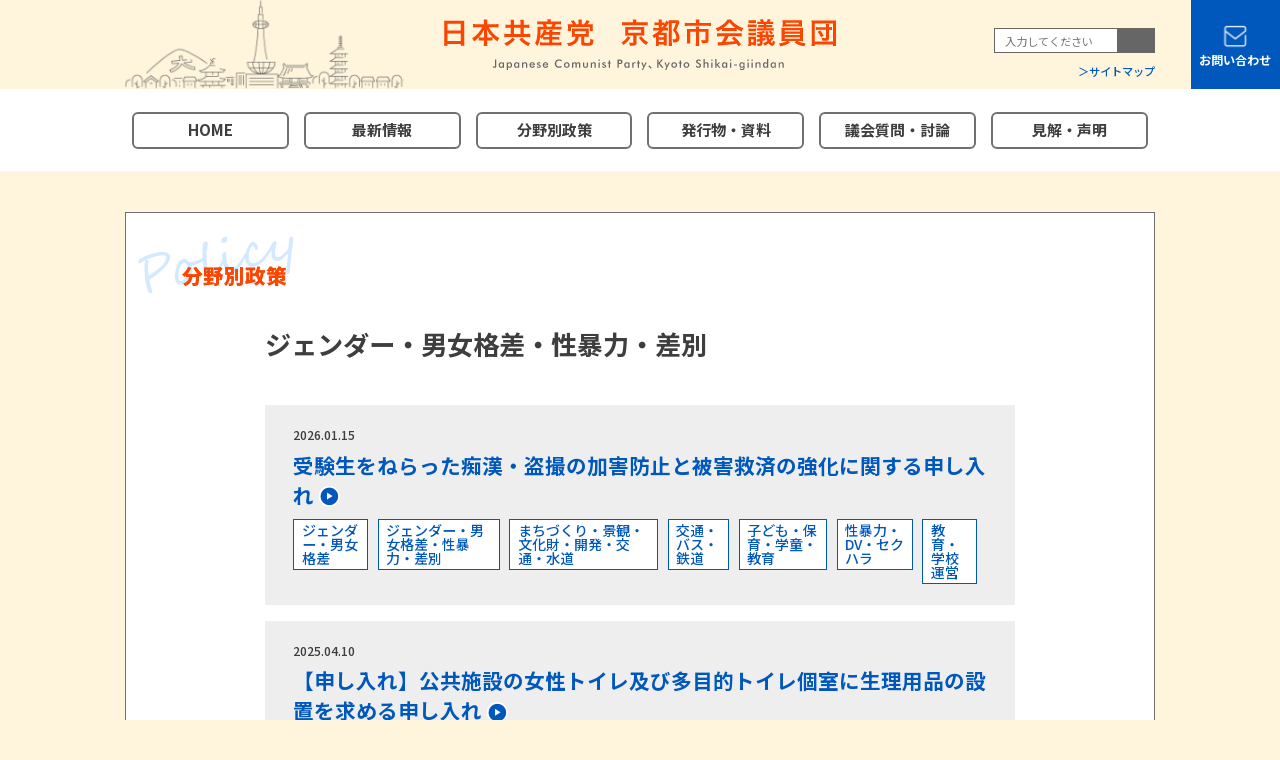

--- FILE ---
content_type: text/html; charset=UTF-8
request_url: https://cpgkyoto.jp/seisaku_cat/gender/
body_size: 39560
content:
<!DOCTYPE html>
<html lang="ja">
<head>
<!-- Google tag (gtag.js) -->
<script async src="https://www.googletagmanager.com/gtag/js?id=G-JX05D1D8FR"></script>
<script>
  window.dataLayer = window.dataLayer || [];
  function gtag(){dataLayer.push(arguments);}
  gtag('js', new Date());

  gtag('config', 'G-JX05D1D8FR');
</script><meta charset="utf-8" />
<meta http-equiv="content-script-type" content="text/javascript" />
<meta http-equiv="content-style-type" content="text/css" />
<meta http-equiv="pragma" content="no-cache" />
<meta name="viewport" content="width=device-width, initial-scale=1, minimum-scale=1">
<meta name="description" content="日本共産党 京都市会議員団の紹介、定例市会報告、ニュースなど" />
<meta name="keyword" content="市議団,京都市議団,市会議員団,京都市会議員団,日本共産党,JCP" />
<title>ジェンダー・男女格差・性暴力・差別 ｜ カテゴリー ｜ 京都市会議員団</title>
<meta property="og:locale" content="ja_JP" />
<meta property="og:title" content="ジェンダー・男女格差・性暴力・差別 ｜ カテゴリー ｜ 京都市会議員団" />
<meta property="og:type" content="article" />
<meta property="og:url" content="https://cpgkyoto.jp/seisaku_cat/gender/" />
<meta property="og:site_name" content="ジェンダー・男女格差・性暴力・差別 ｜ カテゴリー ｜ 京都市会議員団" />
<meta property="og:description" content="京都市会議員団の紹介、定例市会報告、ニュースなど" />
<meta property="og:image" content="https://cpgkyoto.jp/cms/wp-content/themes/cpgkyoto_ver1/images/ogp.png">
<meta name="twitter:card" content="summary_large_image" />
<meta name="twitter:title" content="ジェンダー・男女格差・性暴力・差別 ｜ カテゴリー ｜ 京都市会議員団" />
<meta name="twitter:description" content="京都市会議員団の紹介、定例市会報告、ニュースなど" />
<meta name="twitter:image" content="https://cpgkyoto.jp/cms/wp-content/themes/cpgkyoto_ver1/images/ogp.png" />
<meta itemprop="image" content="https://cpgkyoto.jp/cms/wp-content/themes/cpgkyoto_ver1/images/ogp.png" />
<meta name='robots' content='max-image-preview:large' />
<link rel="alternate" type="application/rss+xml" title="京都市会議員団 &raquo; ジェンダー・男女格差・性暴力・差別 カテゴリー のフィード" href="https://cpgkyoto.jp/seisaku_cat/gender/feed/" />
<link rel='stylesheet' id='wp-block-library-css'  href='https://cpgkyoto.jp/cms/wp-includes/css/dist/block-library/style.min.css?ver=5.9.3' type='text/css' media='all' />
<style id='global-styles-inline-css' type='text/css'>
body{--wp--preset--color--black: #000000;--wp--preset--color--cyan-bluish-gray: #abb8c3;--wp--preset--color--white: #ffffff;--wp--preset--color--pale-pink: #f78da7;--wp--preset--color--vivid-red: #cf2e2e;--wp--preset--color--luminous-vivid-orange: #ff6900;--wp--preset--color--luminous-vivid-amber: #fcb900;--wp--preset--color--light-green-cyan: #7bdcb5;--wp--preset--color--vivid-green-cyan: #00d084;--wp--preset--color--pale-cyan-blue: #8ed1fc;--wp--preset--color--vivid-cyan-blue: #0693e3;--wp--preset--color--vivid-purple: #9b51e0;--wp--preset--gradient--vivid-cyan-blue-to-vivid-purple: linear-gradient(135deg,rgba(6,147,227,1) 0%,rgb(155,81,224) 100%);--wp--preset--gradient--light-green-cyan-to-vivid-green-cyan: linear-gradient(135deg,rgb(122,220,180) 0%,rgb(0,208,130) 100%);--wp--preset--gradient--luminous-vivid-amber-to-luminous-vivid-orange: linear-gradient(135deg,rgba(252,185,0,1) 0%,rgba(255,105,0,1) 100%);--wp--preset--gradient--luminous-vivid-orange-to-vivid-red: linear-gradient(135deg,rgba(255,105,0,1) 0%,rgb(207,46,46) 100%);--wp--preset--gradient--very-light-gray-to-cyan-bluish-gray: linear-gradient(135deg,rgb(238,238,238) 0%,rgb(169,184,195) 100%);--wp--preset--gradient--cool-to-warm-spectrum: linear-gradient(135deg,rgb(74,234,220) 0%,rgb(151,120,209) 20%,rgb(207,42,186) 40%,rgb(238,44,130) 60%,rgb(251,105,98) 80%,rgb(254,248,76) 100%);--wp--preset--gradient--blush-light-purple: linear-gradient(135deg,rgb(255,206,236) 0%,rgb(152,150,240) 100%);--wp--preset--gradient--blush-bordeaux: linear-gradient(135deg,rgb(254,205,165) 0%,rgb(254,45,45) 50%,rgb(107,0,62) 100%);--wp--preset--gradient--luminous-dusk: linear-gradient(135deg,rgb(255,203,112) 0%,rgb(199,81,192) 50%,rgb(65,88,208) 100%);--wp--preset--gradient--pale-ocean: linear-gradient(135deg,rgb(255,245,203) 0%,rgb(182,227,212) 50%,rgb(51,167,181) 100%);--wp--preset--gradient--electric-grass: linear-gradient(135deg,rgb(202,248,128) 0%,rgb(113,206,126) 100%);--wp--preset--gradient--midnight: linear-gradient(135deg,rgb(2,3,129) 0%,rgb(40,116,252) 100%);--wp--preset--duotone--dark-grayscale: url('#wp-duotone-dark-grayscale');--wp--preset--duotone--grayscale: url('#wp-duotone-grayscale');--wp--preset--duotone--purple-yellow: url('#wp-duotone-purple-yellow');--wp--preset--duotone--blue-red: url('#wp-duotone-blue-red');--wp--preset--duotone--midnight: url('#wp-duotone-midnight');--wp--preset--duotone--magenta-yellow: url('#wp-duotone-magenta-yellow');--wp--preset--duotone--purple-green: url('#wp-duotone-purple-green');--wp--preset--duotone--blue-orange: url('#wp-duotone-blue-orange');--wp--preset--font-size--small: 13px;--wp--preset--font-size--medium: 20px;--wp--preset--font-size--large: 36px;--wp--preset--font-size--x-large: 42px;}.has-black-color{color: var(--wp--preset--color--black) !important;}.has-cyan-bluish-gray-color{color: var(--wp--preset--color--cyan-bluish-gray) !important;}.has-white-color{color: var(--wp--preset--color--white) !important;}.has-pale-pink-color{color: var(--wp--preset--color--pale-pink) !important;}.has-vivid-red-color{color: var(--wp--preset--color--vivid-red) !important;}.has-luminous-vivid-orange-color{color: var(--wp--preset--color--luminous-vivid-orange) !important;}.has-luminous-vivid-amber-color{color: var(--wp--preset--color--luminous-vivid-amber) !important;}.has-light-green-cyan-color{color: var(--wp--preset--color--light-green-cyan) !important;}.has-vivid-green-cyan-color{color: var(--wp--preset--color--vivid-green-cyan) !important;}.has-pale-cyan-blue-color{color: var(--wp--preset--color--pale-cyan-blue) !important;}.has-vivid-cyan-blue-color{color: var(--wp--preset--color--vivid-cyan-blue) !important;}.has-vivid-purple-color{color: var(--wp--preset--color--vivid-purple) !important;}.has-black-background-color{background-color: var(--wp--preset--color--black) !important;}.has-cyan-bluish-gray-background-color{background-color: var(--wp--preset--color--cyan-bluish-gray) !important;}.has-white-background-color{background-color: var(--wp--preset--color--white) !important;}.has-pale-pink-background-color{background-color: var(--wp--preset--color--pale-pink) !important;}.has-vivid-red-background-color{background-color: var(--wp--preset--color--vivid-red) !important;}.has-luminous-vivid-orange-background-color{background-color: var(--wp--preset--color--luminous-vivid-orange) !important;}.has-luminous-vivid-amber-background-color{background-color: var(--wp--preset--color--luminous-vivid-amber) !important;}.has-light-green-cyan-background-color{background-color: var(--wp--preset--color--light-green-cyan) !important;}.has-vivid-green-cyan-background-color{background-color: var(--wp--preset--color--vivid-green-cyan) !important;}.has-pale-cyan-blue-background-color{background-color: var(--wp--preset--color--pale-cyan-blue) !important;}.has-vivid-cyan-blue-background-color{background-color: var(--wp--preset--color--vivid-cyan-blue) !important;}.has-vivid-purple-background-color{background-color: var(--wp--preset--color--vivid-purple) !important;}.has-black-border-color{border-color: var(--wp--preset--color--black) !important;}.has-cyan-bluish-gray-border-color{border-color: var(--wp--preset--color--cyan-bluish-gray) !important;}.has-white-border-color{border-color: var(--wp--preset--color--white) !important;}.has-pale-pink-border-color{border-color: var(--wp--preset--color--pale-pink) !important;}.has-vivid-red-border-color{border-color: var(--wp--preset--color--vivid-red) !important;}.has-luminous-vivid-orange-border-color{border-color: var(--wp--preset--color--luminous-vivid-orange) !important;}.has-luminous-vivid-amber-border-color{border-color: var(--wp--preset--color--luminous-vivid-amber) !important;}.has-light-green-cyan-border-color{border-color: var(--wp--preset--color--light-green-cyan) !important;}.has-vivid-green-cyan-border-color{border-color: var(--wp--preset--color--vivid-green-cyan) !important;}.has-pale-cyan-blue-border-color{border-color: var(--wp--preset--color--pale-cyan-blue) !important;}.has-vivid-cyan-blue-border-color{border-color: var(--wp--preset--color--vivid-cyan-blue) !important;}.has-vivid-purple-border-color{border-color: var(--wp--preset--color--vivid-purple) !important;}.has-vivid-cyan-blue-to-vivid-purple-gradient-background{background: var(--wp--preset--gradient--vivid-cyan-blue-to-vivid-purple) !important;}.has-light-green-cyan-to-vivid-green-cyan-gradient-background{background: var(--wp--preset--gradient--light-green-cyan-to-vivid-green-cyan) !important;}.has-luminous-vivid-amber-to-luminous-vivid-orange-gradient-background{background: var(--wp--preset--gradient--luminous-vivid-amber-to-luminous-vivid-orange) !important;}.has-luminous-vivid-orange-to-vivid-red-gradient-background{background: var(--wp--preset--gradient--luminous-vivid-orange-to-vivid-red) !important;}.has-very-light-gray-to-cyan-bluish-gray-gradient-background{background: var(--wp--preset--gradient--very-light-gray-to-cyan-bluish-gray) !important;}.has-cool-to-warm-spectrum-gradient-background{background: var(--wp--preset--gradient--cool-to-warm-spectrum) !important;}.has-blush-light-purple-gradient-background{background: var(--wp--preset--gradient--blush-light-purple) !important;}.has-blush-bordeaux-gradient-background{background: var(--wp--preset--gradient--blush-bordeaux) !important;}.has-luminous-dusk-gradient-background{background: var(--wp--preset--gradient--luminous-dusk) !important;}.has-pale-ocean-gradient-background{background: var(--wp--preset--gradient--pale-ocean) !important;}.has-electric-grass-gradient-background{background: var(--wp--preset--gradient--electric-grass) !important;}.has-midnight-gradient-background{background: var(--wp--preset--gradient--midnight) !important;}.has-small-font-size{font-size: var(--wp--preset--font-size--small) !important;}.has-medium-font-size{font-size: var(--wp--preset--font-size--medium) !important;}.has-large-font-size{font-size: var(--wp--preset--font-size--large) !important;}.has-x-large-font-size{font-size: var(--wp--preset--font-size--x-large) !important;}
</style>
<link rel="preconnect" href="https://fonts.gstatic.com">
<link href="https://fonts.googleapis.com/css2?family=Noto+Sans+JP:wght@100;300;400;500;700;900&family=Noto+Serif+JP:wght@200;300;400;500;600;700&display=swap" rel="stylesheet">
<link rel="stylesheet" href="https://cpgkyoto.jp/cms/wp-content/themes/cpgkyoto_ver1/css/reset.css" />
<link rel="stylesheet" href="https://cpgkyoto.jp/cms/wp-content/themes/cpgkyoto_ver1/css/all.css?1768905301" />
<link rel="stylesheet" href="https://cpgkyoto.jp/cms/wp-content/themes/cpgkyoto_ver1/css/page.css?1768905301" />
<script src="https://ajax.googleapis.com/ajax/libs/jquery/3.4.0/jquery.min.js"></script>
<script src="https://cpgkyoto.jp/cms/wp-content/themes/cpgkyoto_ver1/js/default.js?1768905301"></script>
</head>

<body class="page">

<header>
	<div class="header-inr inner">
		<h1><a href="https://cpgkyoto.jp"><img src="https://cpgkyoto.jp/cms/wp-content/themes/cpgkyoto_ver1/images/cmn/logo.svg" alt="日本共産党 京都市会議員団" /></a></h1>
		<div class="h-rbox">
			<div class="searchbox">
				<form role="search" method="get" class="search-form" action="https://cpgkyoto.jp/">
	<input type="text" class="search-field" placeholder="入力してください" value="" name="s" /><input type="submit" class="search-submit" />
</form>
			</div>
			<p class="link01"><a href="https://cpgkyoto.jp/sitemap">サイトマップ</a></p>
		</div>
	</div>
	<div id="gnaviBtn">
		<div class="inner">
			<span></span>
			<span></span>
			<span></span>
			<p>メニュー</p>
		</div>
	</div>
	<nav>
		<div class="nav-inr">
			<ul class="parentNavi inner">
				<li><a href="https://cpgkyoto.jp">HOME</a></li>
				<li><a href="https://cpgkyoto.jp/topicslist/">最新情報</a></li>
				<li class="menu"><span class="spbtn"><a href="https://cpgkyoto.jp/seisaku/">分野別政策</a></span>

				<ul class="childrenNavi-01">				<li class="sp-menu"><a href="https://cpgkyoto.jp/seisaku/">分野別政策</a></li>
								<li class="child">
					<a href="https://cpgkyoto.jp/seisaku_cat/medical/">公衆衛生・感染症・医療・福祉</a>
					<ul class="childrenNavi-02">					<li class="sp-menu"><a href="https://cpgkyoto.jp/seisaku_cat/medical/">公衆衛生・感染症・医療・福祉</a></li>
										<li><a href="https://cpgkyoto.jp/seisaku_cat/virus/">コロナ感染症対策・公衆衛生・ウイルス対策</a></li>
										<li><a href="https://cpgkyoto.jp/seisaku_cat/iryou/">医療・福祉・市立病院</a></li>
										<li><a href="https://cpgkyoto.jp/seisaku_cat/hoken/">国民健康保険</a></li>
										<li><a href="https://cpgkyoto.jp/seisaku_cat/kaigo/">介護</a></li>
										<li><a href="https://cpgkyoto.jp/seisaku_cat/seikatsu/">生活保護・生活費</a></li>
										<li><a href="https://cpgkyoto.jp/seisaku_cat/kourei/">高齢者・敬老乗車証</a></li>
										<li><a href="https://cpgkyoto.jp/seisaku_cat/shougai/">障がい者</a></li>
										<li><a href="https://cpgkyoto.jp/seisaku_cat/hikikomori/">ひきこもり</a></li>
					</ul>			 	</li>
								<li class="child">
					<a href="https://cpgkyoto.jp/seisaku_cat/gyousei/">行政・財政・憲法・議会</a>
					<ul class="childrenNavi-02">					<li class="sp-menu"><a href="https://cpgkyoto.jp/seisaku_cat/gyousei/">行政・財政・憲法・議会</a></li>
										<li><a href="https://cpgkyoto.jp/seisaku_cat/sinosisei/">市の姿勢</a></li>
										<li><a href="https://cpgkyoto.jp/seisaku_cat/kaikaku/">「行財政改革計画」</a></li>
										<li><a href="https://cpgkyoto.jp/seisaku_cat/tax/">財政・税</a></li>
										<li><a href="https://cpgkyoto.jp/seisaku_cat/scandal/">不祥事</a></li>
										<li><a href="https://cpgkyoto.jp/seisaku_cat/shiteikanri/">指定管理者制度</a></li>
										<li><a href="https://cpgkyoto.jp/seisaku_cat/shisan/">学校跡地・資産</a></li>
										<li><a href="https://cpgkyoto.jp/seisaku_cat/keiyaku/">入札・契約</a></li>
										<li><a href="https://cpgkyoto.jp/seisaku_cat/kenpou/">憲法・平和・非核・平等</a></li>
										<li><a href="https://cpgkyoto.jp/seisaku_cat/kiti/">自衛隊・米軍基地</a></li>
										<li><a href="https://cpgkyoto.jp/seisaku_cat/jiti/">区役所・自治</a></li>
										<li><a href="https://cpgkyoto.jp/seisaku_cat/gikai/">議会・政務活動費</a></li>
					</ul>			 	</li>
								<li class="child">
					<a href="https://cpgkyoto.jp/seisaku_cat/bousai/">防災・原発・消防</a>
					<ul class="childrenNavi-02">					<li class="sp-menu"><a href="https://cpgkyoto.jp/seisaku_cat/bousai/">防災・原発・消防</a></li>
										<li><a href="https://cpgkyoto.jp/seisaku_cat/taisaku/">防災・減災対策</a></li>
										<li><a href="https://cpgkyoto.jp/seisaku_cat/saiken/">住宅再建</a></li>
										<li><a href="https://cpgkyoto.jp/seisaku_cat/genpatsu/">原発・原発防災対策</a></li>
										<li><a href="https://cpgkyoto.jp/seisaku_cat/shoubou/">消防</a></li>
					</ul>			 	</li>
								<li class="child">
					<a href="https://cpgkyoto.jp/seisaku_cat/economy/">経済・雇用・事業所・中小企業</a>
					<ul class="childrenNavi-02">					<li class="sp-menu"><a href="https://cpgkyoto.jp/seisaku_cat/economy/">経済・雇用・事業所・中小企業</a></li>
										<li><a href="https://cpgkyoto.jp/seisaku_cat/employment/">経済・雇用・最低賃金・非正規労働</a></li>
										<li><a href="https://cpgkyoto.jp/seisaku_cat/chuushou/">中小企業・小規模事業所</a></li>
										<li><a href="https://cpgkyoto.jp/seisaku_cat/shoutengai/">商店街</a></li>
										<li><a href="https://cpgkyoto.jp/seisaku_cat/nourinsuisan/">農林漁業</a></li>
										<li><a href="https://cpgkyoto.jp/seisaku_cat/kankou/">観光</a></li>
					</ul>			 	</li>
								<li class="child">
					<a href="https://cpgkyoto.jp/seisaku_cat/gender/">ジェンダー・男女格差・性暴力・差別</a>
					<ul class="childrenNavi-02">					<li class="sp-menu"><a href="https://cpgkyoto.jp/seisaku_cat/gender/">ジェンダー・男女格差・性暴力・差別</a></li>
										<li><a href="https://cpgkyoto.jp/seisaku_cat/kakusa/">ジェンダー・男女格差</a></li>
										<li><a href="https://cpgkyoto.jp/seisaku_cat/dv/">性暴力・DV・セクハラ</a></li>
										<li><a href="https://cpgkyoto.jp/seisaku_cat/lgbtq/">LGBTQ・SOGI</a></li>
										<li><a href="https://cpgkyoto.jp/seisaku_cat/kenri/">人権・マイナンバー</a></li>
					</ul>			 	</li>
								<li class="child">
					<a href="https://cpgkyoto.jp/seisaku_cat/children/">子ども・保育・学童・教育</a>
					<ul class="childrenNavi-02">					<li class="sp-menu"><a href="https://cpgkyoto.jp/seisaku_cat/children/">子ども・保育・学童・教育</a></li>
										<li><a href="https://cpgkyoto.jp/seisaku_cat/education/">教育・学校運営</a></li>
										<li><a href="https://cpgkyoto.jp/seisaku_cat/iryouhi/">子ども医療費</a></li>
										<li><a href="https://cpgkyoto.jp/seisaku_cat/hoiku/">保育</a></li>
										<li><a href="https://cpgkyoto.jp/seisaku_cat/gakudou/">学童保育・児童館</a></li>
										<li><a href="https://cpgkyoto.jp/seisaku_cat/shouchu/">小中学校</a></li>
										<li><a href="https://cpgkyoto.jp/seisaku_cat/kou/">高校</a></li>
										<li><a href="https://cpgkyoto.jp/seisaku_cat/daikibokou/">大規模校解消</a></li>
										<li><a href="https://cpgkyoto.jp/seisaku_cat/special_support/">特別支援教育・障がい児</a></li>
										<li><a href="https://cpgkyoto.jp/seisaku_cat/jinken/">性教育・人権教育</a></li>
										<li><a href="https://cpgkyoto.jp/seisaku_cat/kyuushoku/">給食・中学校給食</a></li>
										<li><a href="https://cpgkyoto.jp/seisaku_cat/kyouikuhi/">教育費・就学援助（小・中・高）</a></li>
										<li><a href="https://cpgkyoto.jp/seisaku_cat/soudan/">虐待・児童相談所</a></li>
										<li><a href="https://cpgkyoto.jp/seisaku_cat/carer/">ヤングケアラー</a></li>
					</ul>			 	</li>
								<li class="child">
					<a href="https://cpgkyoto.jp/seisaku_cat/youth/">学生・若者</a>
					<ul class="childrenNavi-02">					<li class="sp-menu"><a href="https://cpgkyoto.jp/seisaku_cat/youth/">学生・若者</a></li>
										<li><a href="https://cpgkyoto.jp/seisaku_cat/scholarship/">学費・奨学金・若者の生活費</a></li>
										<li><a href="https://cpgkyoto.jp/seisaku_cat/job/">就職活動・アルバイト</a></li>
										<li><a href="https://cpgkyoto.jp/seisaku_cat/university/">大学・市立大学</a></li>
					</ul>			 	</li>
								<li class="child">
					<a href="https://cpgkyoto.jp/seisaku_cat/culture/">文化芸術・スポーツ</a>
					<ul class="childrenNavi-02">					<li class="sp-menu"><a href="https://cpgkyoto.jp/seisaku_cat/culture/">文化芸術・スポーツ</a></li>
										<li><a href="https://cpgkyoto.jp/seisaku_cat/art/">文化芸術</a></li>
										<li><a href="https://cpgkyoto.jp/seisaku_cat/bunkazai/">文化財・景観</a></li>
										<li><a href="https://cpgkyoto.jp/seisaku_cat/bunkashisetsu/">文化施設</a></li>
										<li><a href="https://cpgkyoto.jp/seisaku_cat/sportsshisetsu/">スポーツ施設</a></li>
										<li><a href="https://cpgkyoto.jp/seisaku_cat/sports/">スポーツ</a></li>
					</ul>			 	</li>
								<li class="child">
					<a href="https://cpgkyoto.jp/seisaku_cat/kikoukiki/">気候危機</a>
					<ul class="childrenNavi-02">					<li class="sp-menu"><a href="https://cpgkyoto.jp/seisaku_cat/kikoukiki/">気候危機</a></li>
										<li><a href="https://cpgkyoto.jp/seisaku_cat/ondan/">気候危機・温暖化対策</a></li>
										<li><a href="https://cpgkyoto.jp/seisaku_cat/genpatsu-kikoukiki/">エネルギー・原発</a></li>
					</ul>			 	</li>
								<li class="child">
					<a href="https://cpgkyoto.jp/seisaku_cat/kankyou/">環境・ごみ・産廃</a>
					<ul class="childrenNavi-02">					<li class="sp-menu"><a href="https://cpgkyoto.jp/seisaku_cat/kankyou/">環境・ごみ・産廃</a></li>
										<li><a href="https://cpgkyoto.jp/seisaku_cat/gomi/">ごみ・ごみ有料化</a></li>
										<li><a href="https://cpgkyoto.jp/seisaku_cat/osen/">産廃・土砂・汚染</a></li>
					</ul>			 	</li>
								<li class="child">
					<a href="https://cpgkyoto.jp/seisaku_cat/matidukuri/">まちづくり・景観・文化財・開発・交通・水道</a>
					<ul class="childrenNavi-02">					<li class="sp-menu"><a href="https://cpgkyoto.jp/seisaku_cat/matidukuri/">まちづくり・景観・文化財・開発・交通・水道</a></li>
										<li><a href="https://cpgkyoto.jp/seisaku_cat/bunkazai-matidukuri/">まちづくり・景観・文化財</a></li>
										<li><a href="https://cpgkyoto.jp/seisaku_cat/kouen/">公園整備</a></li>
										<li><a href="https://cpgkyoto.jp/seisaku_cat/kaihatsu/">開発・道路</a></li>
										<li><a href="https://cpgkyoto.jp/seisaku_cat/nyuusatsu/">入札・公契約</a></li>
										<li><a href="https://cpgkyoto.jp/seisaku_cat/suidou/">上下水道</a></li>
										<li><a href="https://cpgkyoto.jp/seisaku_cat/juutaku/">住宅・市営住宅</a></li>
										<li><a href="https://cpgkyoto.jp/seisaku_cat/koutsuu/">交通・バス・鉄道</a></li>
					</ul>			 	</li>
								<li class="child">
					<a href="https://cpgkyoto.jp/seisaku_cat/seisaku/">基本政策一覧・予算要望書</a>
								 	</li>
				</ul>				</li>
				<li class="menu"><span class="spbtn"><a href="https://cpgkyoto.jp/download/">発行物・資料</a></span>
				<ul class="childrenNavi-01">				<li class="sp-menu"><a href="https://cpgkyoto.jp/download/">発行物・資料</a></li>
								<li class="child">
					<a href="https://cpgkyoto.jp/download_cat/sendenbutu/">宣伝物</a>
								 	</li>
								<li class="child">
					<a href="https://cpgkyoto.jp/download_cat/material/">資料</a>
								 	</li>
								<li class="child">
					<a href="https://cpgkyoto.jp/download_cat/siseiugokasu/">市政を動かす（市議会の報告）</a>
								 	</li>
								<li class="child">
					<a href="https://cpgkyoto.jp/download_cat/budget_plan/">予算案について</a>
								 	</li>
				</ul>				</li>
				<li><a href="https://cpgkyoto.jp/gikaitouron/">議会質問・討論</a></li>
				<li><a href="https://cpgkyoto.jp/b_kindtag/kenkaiseimei/">見解・声明</a></li>
			</ul>
			<div class="sp-sns">
				<div class="twitter">
					<a href="https://twitter.com/cpgkyoto" target="_blank"><img src="https://cpgkyoto.jp/cms/wp-content/themes/cpgkyoto_ver1/images/cmn/icon_twitter.png" alt="" />
					<span>Twitter</span></a>
				</div>
				<div class="youtube">
					<a href="https://www.youtube.com/channel/UCtmQvDKnWUAdPg0NmJH_2qg" target="_blank"><img src="https://cpgkyoto.jp/cms/wp-content/themes/cpgkyoto_ver1/images/cmn/icon_youtube.png" alt="" />
					<span>YouTube</span></a>
				</div>
			</div>
		</div>
		<!--/nav-inr-->
		<div class="sp-img"><img src="https://cpgkyoto.jp/cms/wp-content/themes/cpgkyoto_ver1/images/cmn/bg_ill_navi.png" alt="" /></div>
	</nav>
</header>

<div class="fixed-contact"><a href="https://cpgkyoto.jp/contact">お問い合わせ</a></div>
<!-- taxonomy-seisaku_cat.php -->

<main class="main_container inner">
	<div class="contents-inr seisaku">
	
		<h2 class="title-m">分野別政策</h2>
		<article>
			<h3 class="subtitle-l">ジェンダー・男女格差・性暴力・差別</h3>
			<div class="articlelist_graybox">
								<div class="articlelist_graybox_item">
					<p class="date">2026.01.15</p>
					<p class="title"><a href="https://cpgkyoto.jp/seisaku/3080/">受験生をねらった痴漢・盗撮の加害防止と被害救済の強化に関する申し入れ</a></p>
					<ul class="categorylabel">
						<li><a href="https://cpgkyoto.jp/seisaku_cat/kakusa/" rel="tag">ジェンダー・男女格差</a></li><li><a href="https://cpgkyoto.jp/seisaku_cat/gender/" rel="tag">ジェンダー・男女格差・性暴力・差別</a></li><li><a href="https://cpgkyoto.jp/seisaku_cat/matidukuri/" rel="tag">まちづくり・景観・文化財・開発・交通・水道</a></li><li><a href="https://cpgkyoto.jp/seisaku_cat/koutsuu/" rel="tag">交通・バス・鉄道</a></li><li><a href="https://cpgkyoto.jp/seisaku_cat/children/" rel="tag">子ども・保育・学童・教育</a></li><li><a href="https://cpgkyoto.jp/seisaku_cat/dv/" rel="tag">性暴力・DV・セクハラ</a></li><li><a href="https://cpgkyoto.jp/seisaku_cat/education/" rel="tag">教育・学校運営</a>					</ul>
				</div>
				<!--/articlelist_graybox_item-->
								<div class="articlelist_graybox_item">
					<p class="date">2025.04.10</p>
					<p class="title"><a href="https://cpgkyoto.jp/seisaku/2378/">【申し入れ】公共施設の女性トイレ及び多目的トイレ個室に生理用品の設置を求める申し入れ</a></p>
					<ul class="categorylabel">
						<li><a href="https://cpgkyoto.jp/seisaku_cat/kakusa/" rel="tag">ジェンダー・男女格差</a></li><li><a href="https://cpgkyoto.jp/seisaku_cat/gender/" rel="tag">ジェンダー・男女格差・性暴力・差別</a></li><li><a href="https://cpgkyoto.jp/seisaku_cat/children/" rel="tag">子ども・保育・学童・教育</a>					</ul>
				</div>
				<!--/articlelist_graybox_item-->
								<div class="articlelist_graybox_item">
					<p class="date">2025.01.17</p>
					<p class="title"><a href="https://cpgkyoto.jp/seisaku/2051/">【申し入れ】受験生をねらった痴漢の加害防止と被害救済の強化に関する申し入れ</a></p>
					<ul class="categorylabel">
						<li><a href="https://cpgkyoto.jp/seisaku_cat/gender/" rel="tag">ジェンダー・男女格差・性暴力・差別</a></li><li><a href="https://cpgkyoto.jp/seisaku_cat/matidukuri/" rel="tag">まちづくり・景観・文化財・開発・交通・水道</a></li><li><a href="https://cpgkyoto.jp/seisaku_cat/koutsuu/" rel="tag">交通・バス・鉄道</a></li><li><a href="https://cpgkyoto.jp/seisaku_cat/dv/" rel="tag">性暴力・DV・セクハラ</a>					</ul>
				</div>
				<!--/articlelist_graybox_item-->
								<div class="articlelist_graybox_item">
					<p class="date">2025.01.09</p>
					<p class="title"><a href="https://cpgkyoto.jp/seisaku/2043/">【声明】京都市男女共同参画センター（ウィングス京都）の民間活用方針は撤回すること</a></p>
					<ul class="categorylabel">
						<li><a href="https://cpgkyoto.jp/seisaku_cat/kaikaku/" rel="tag">「行財政改革計画」</a></li><li><a href="https://cpgkyoto.jp/seisaku_cat/kakusa/" rel="tag">ジェンダー・男女格差</a></li><li><a href="https://cpgkyoto.jp/seisaku_cat/gender/" rel="tag">ジェンダー・男女格差・性暴力・差別</a></li><li><a href="https://cpgkyoto.jp/seisaku_cat/gyousei/" rel="tag">行政・財政・憲法・議会</a>					</ul>
				</div>
				<!--/articlelist_graybox_item-->
								<div class="articlelist_graybox_item">
					<p class="date">2023.01.12</p>
					<p class="title"><a href="https://cpgkyoto.jp/seisaku/603/">痴漢加害の未然防止と被害者救済に関する申し入れ</a></p>
					<ul class="categorylabel">
						<li><a href="https://cpgkyoto.jp/seisaku_cat/gender/" rel="tag">ジェンダー・男女格差・性暴力・差別</a></li><li><a href="https://cpgkyoto.jp/seisaku_cat/dv/" rel="tag">性暴力・DV・セクハラ</a>					</ul>
				</div>
				<!--/articlelist_graybox_item-->
								<div class="articlelist_graybox_item">
					<p class="date">2022.11.24</p>
					<p class="title"><a href="https://cpgkyoto.jp/seisaku/693/">ジェンダー平等を根幹に据えた行政に</a></p>
					<ul class="categorylabel">
						<li><a href="https://cpgkyoto.jp/seisaku_cat/kakusa/" rel="tag">ジェンダー・男女格差</a></li><li><a href="https://cpgkyoto.jp/seisaku_cat/gender/" rel="tag">ジェンダー・男女格差・性暴力・差別</a>					</ul>
				</div>
				<!--/articlelist_graybox_item-->
							</div>
					</article>

		<div class="pager">
	<span aria-current="page" class="page-numbers current">1</span>
<a class="page-numbers" href="https://cpgkyoto.jp/seisaku_cat/gender/page/2/">2</a>
<a class="page-numbers" href="https://cpgkyoto.jp/seisaku_cat/gender/page/3/">3</a>
<a class="next page-numbers" href="https://cpgkyoto.jp/seisaku_cat/gender/page/2/">></a><!--/pager--></div>

		<div class="article_footer">
			<div class="a-archive">
				<div class="box ac-left">
					<div class="archivebtn">
						<p class="arrow arrow-02">カテゴリ別<span>カテゴリ別を選択</span></p>
						<ul>
								<li class="cat-item cat-item-32"><a href="https://cpgkyoto.jp/seisaku_cat/medical/">公衆衛生・感染症・医療・福祉</a>
</li>
	<li class="cat-item cat-item-33"><a href="https://cpgkyoto.jp/seisaku_cat/gyousei/">行政・財政・憲法・議会</a>
</li>
	<li class="cat-item cat-item-34"><a href="https://cpgkyoto.jp/seisaku_cat/bousai/">防災・原発・消防</a>
</li>
	<li class="cat-item cat-item-35"><a href="https://cpgkyoto.jp/seisaku_cat/economy/">経済・雇用・事業所・中小企業</a>
</li>
	<li class="cat-item cat-item-36 current-cat"><a aria-current="page" href="https://cpgkyoto.jp/seisaku_cat/gender/">ジェンダー・男女格差・性暴力・差別</a>
</li>
	<li class="cat-item cat-item-37"><a href="https://cpgkyoto.jp/seisaku_cat/children/">子ども・保育・学童・教育</a>
</li>
	<li class="cat-item cat-item-38"><a href="https://cpgkyoto.jp/seisaku_cat/youth/">学生・若者</a>
</li>
	<li class="cat-item cat-item-39"><a href="https://cpgkyoto.jp/seisaku_cat/culture/">文化芸術・スポーツ</a>
</li>
	<li class="cat-item cat-item-40"><a href="https://cpgkyoto.jp/seisaku_cat/kikoukiki/">気候危機</a>
</li>
	<li class="cat-item cat-item-41"><a href="https://cpgkyoto.jp/seisaku_cat/kankyou/">環境・ごみ・産廃</a>
</li>
	<li class="cat-item cat-item-42"><a href="https://cpgkyoto.jp/seisaku_cat/matidukuri/">まちづくり・景観・文化財・開発・交通・水道</a>
</li>
	<li class="cat-item cat-item-43"><a href="https://cpgkyoto.jp/seisaku_cat/seisaku/">基本政策一覧・予算要望書</a>
</li>
						</ul>
					</div>
				</div>
				<div class="box ac-right">
					<div class="archivebtn">
						<p class="arrow arrow-02">月別<span>月を選択</span></p>
						<ul>
								<li><a href='https://cpgkyoto.jp/date/2026/01/?post_type=seisaku'>2026年1月</a></li>
	<li><a href='https://cpgkyoto.jp/date/2025/12/?post_type=seisaku'>2025年12月</a></li>
	<li><a href='https://cpgkyoto.jp/date/2025/11/?post_type=seisaku'>2025年11月</a></li>
	<li><a href='https://cpgkyoto.jp/date/2025/10/?post_type=seisaku'>2025年10月</a></li>
	<li><a href='https://cpgkyoto.jp/date/2025/09/?post_type=seisaku'>2025年9月</a></li>
	<li><a href='https://cpgkyoto.jp/date/2025/08/?post_type=seisaku'>2025年8月</a></li>
	<li><a href='https://cpgkyoto.jp/date/2025/07/?post_type=seisaku'>2025年7月</a></li>
	<li><a href='https://cpgkyoto.jp/date/2025/06/?post_type=seisaku'>2025年6月</a></li>
	<li><a href='https://cpgkyoto.jp/date/2025/04/?post_type=seisaku'>2025年4月</a></li>
	<li><a href='https://cpgkyoto.jp/date/2025/03/?post_type=seisaku'>2025年3月</a></li>
	<li><a href='https://cpgkyoto.jp/date/2025/02/?post_type=seisaku'>2025年2月</a></li>
	<li><a href='https://cpgkyoto.jp/date/2025/01/?post_type=seisaku'>2025年1月</a></li>
	<li><a href='https://cpgkyoto.jp/date/2024/12/?post_type=seisaku'>2024年12月</a></li>
	<li><a href='https://cpgkyoto.jp/date/2024/11/?post_type=seisaku'>2024年11月</a></li>
	<li><a href='https://cpgkyoto.jp/date/2024/09/?post_type=seisaku'>2024年9月</a></li>
	<li><a href='https://cpgkyoto.jp/date/2024/08/?post_type=seisaku'>2024年8月</a></li>
	<li><a href='https://cpgkyoto.jp/date/2024/07/?post_type=seisaku'>2024年7月</a></li>
	<li><a href='https://cpgkyoto.jp/date/2024/06/?post_type=seisaku'>2024年6月</a></li>
	<li><a href='https://cpgkyoto.jp/date/2024/05/?post_type=seisaku'>2024年5月</a></li>
	<li><a href='https://cpgkyoto.jp/date/2024/04/?post_type=seisaku'>2024年4月</a></li>
	<li><a href='https://cpgkyoto.jp/date/2024/03/?post_type=seisaku'>2024年3月</a></li>
	<li><a href='https://cpgkyoto.jp/date/2024/02/?post_type=seisaku'>2024年2月</a></li>
	<li><a href='https://cpgkyoto.jp/date/2023/12/?post_type=seisaku'>2023年12月</a></li>
	<li><a href='https://cpgkyoto.jp/date/2023/11/?post_type=seisaku'>2023年11月</a></li>
	<li><a href='https://cpgkyoto.jp/date/2023/10/?post_type=seisaku'>2023年10月</a></li>
	<li><a href='https://cpgkyoto.jp/date/2023/09/?post_type=seisaku'>2023年9月</a></li>
	<li><a href='https://cpgkyoto.jp/date/2023/08/?post_type=seisaku'>2023年8月</a></li>
	<li><a href='https://cpgkyoto.jp/date/2023/06/?post_type=seisaku'>2023年6月</a></li>
	<li><a href='https://cpgkyoto.jp/date/2023/03/?post_type=seisaku'>2023年3月</a></li>
	<li><a href='https://cpgkyoto.jp/date/2023/02/?post_type=seisaku'>2023年2月</a></li>
	<li><a href='https://cpgkyoto.jp/date/2023/01/?post_type=seisaku'>2023年1月</a></li>
	<li><a href='https://cpgkyoto.jp/date/2022/12/?post_type=seisaku'>2022年12月</a></li>
	<li><a href='https://cpgkyoto.jp/date/2022/11/?post_type=seisaku'>2022年11月</a></li>
	<li><a href='https://cpgkyoto.jp/date/2022/09/?post_type=seisaku'>2022年9月</a></li>
	<li><a href='https://cpgkyoto.jp/date/2022/08/?post_type=seisaku'>2022年8月</a></li>
	<li><a href='https://cpgkyoto.jp/date/2022/07/?post_type=seisaku'>2022年7月</a></li>
	<li><a href='https://cpgkyoto.jp/date/2022/06/?post_type=seisaku'>2022年6月</a></li>
	<li><a href='https://cpgkyoto.jp/date/2022/05/?post_type=seisaku'>2022年5月</a></li>
	<li><a href='https://cpgkyoto.jp/date/2022/03/?post_type=seisaku'>2022年3月</a></li>
	<li><a href='https://cpgkyoto.jp/date/2022/02/?post_type=seisaku'>2022年2月</a></li>
	<li><a href='https://cpgkyoto.jp/date/2022/01/?post_type=seisaku'>2022年1月</a></li>
	<li><a href='https://cpgkyoto.jp/date/2021/12/?post_type=seisaku'>2021年12月</a></li>
						</ul>
					</div>
				</div>
			</div>
			<div class="a-share">
								<div class="twitter">
					<a href="https://twitter.com/share?url=https://cpgkyoto.jp/seisaku_cat/gender/&text=ジェンダー平等を根幹に据えた行政に" rel="nofollow" target="_blank"><img src="https://cpgkyoto.jp/cms/wp-content/themes/cpgkyoto_ver1/images/cmn/icon_twitter.png" alt="" />
					<span>ツイートする</span></a>
				</div>
				<div class="facebook">
					<a href="http://www.facebook.com/share.php?u=https://cpgkyoto.jp/seisaku_cat/gender/" rel="nofollow" target="_blank"><img src="https://cpgkyoto.jp/cms/wp-content/themes/cpgkyoto_ver1/images/cmn/icon_facebook.png" alt="" />
					<span>シェアする</span></a>
				</div>
				<div class="line">
					<a href="https://social-plugins.line.me/lineit/share?url=https://cpgkyoto.jp/seisaku_cat/gender/" target="_blank"><img src="https://cpgkyoto.jp/cms/wp-content/themes/cpgkyoto_ver1/images/cmn/icon_line.png" alt="" />
					<span>友だちに送る</span></a>
				</div>
			</div>
		</div><!--/article_footer-->

	</div>
	<div class="footer">
		<div class="footer-inr">
			<div class="l-info">
				<p class="sitetitle">日本共産党 京都市会議員団</p>
				<div class="address">
					<p>〒604-8571<br>
					京都市中京区河原町御池 京都市役所内</p>
					<p>電話 075-222-3728</p>
					<p>ファクス 075-211-2130</p>
					<p><a href="mailto:info@cpgkyoto.jp" class="underline">メールはこちら</a></p>
				</div>
				<div class="sharebox">
					<div class="twitter">
						<a href="https://twitter.com/share?url=https://cpgkyoto.jp&text=日本共産党 京都市会議員団" rel="nofollow" target="_blank"><img src="https://cpgkyoto.jp/cms/wp-content/themes/cpgkyoto_ver1/images/cmn/icon_twitter.png" alt="" />
						<span>ツイートする</span></a>
					</div>
					<div class="facebook">
						<a href="http://www.facebook.com/share.php?u=https://cpgkyoto.jp" rel="nofollow" target="_blank"><img src="https://cpgkyoto.jp/cms/wp-content/themes/cpgkyoto_ver1/images/cmn/icon_facebook.png" alt="" />
						<span>シェアする</span></a>
					</div>
					<div class="line">
						<a href="https://social-plugins.line.me/lineit/share?url=https://cpgkyoto.jp" target="_blank"><img src="https://cpgkyoto.jp/cms/wp-content/themes/cpgkyoto_ver1/images/cmn/icon_line.png" alt="" />
						<span>友だちに送る</span></a>
					</div>
				</div>
			</div>
			<!--/l-info-->
			<div class="linkbox">
				<ul class="linklist01">
					<li><a href="https://www.horikawa-akiko.site/?openExternalBrowser=1" target="_blank">衆議院議員・堀川あきこ</a></li>
					<!-- <li><a href="http://kurabayashi-akiko.jp/" target="_blank">参議院議員・倉林明子</a></li>
					<li><a href="https://www.inoue-satoshi.com/" target="_blank">参議院議員・井上哲士</a></li> -->
					<!-- <li><a href="http://www.daimon-mikishi.jp/" target="_blank">参議院議員・大門みきし</a></li>
					<li><a href="https://takeyama-saiko.jp/" target="_blank">参議院予定候補・たけやまさいこ</a></li> -->
				</ul>
			</div>
			<!--/linkbox-->
			<div class="linkbox">
				<ul class="linklist01">
					<li><a href="https://www.jcp.or.jp/" target="_blank">日本共産党中央委員会</a></li>
					<li><a href="https://www.jcp-kyoto.jp/" target="_blank">日本共産党京都府委員会</a></li>
					<li><a href="https://kyoto-fugikai.jp/" target="_blank">日本共産党京都府議会議員団</a></li>
					<li><a href="https://www.kyoto-minpo.net/" target="_blank">京都民報 </a></li>
				</ul>
				<ul class="linklist02">
					<li><a href="https://cpgkyoto.jp/privacypolicy/">プライバシーポリシー</a></li>
					<li><a href="https://cpgkyoto.jp/sub_cat/link/">リンク</a></li>
					<li><a href="https://cpgkyoto.jp/sitemap">サイトマップ</a></li>
					<li><a href="http://www.cpgkyoto.jp/old/">旧サイト　2022年10月まで</a></li>
				</ul>
			</div>
			<!--/linkbox-->
		</div>
		<!--/footer-inr-->
	</div>
</main>

<div class="copyright">
	<div class="inner">
		<div class="copyright-img"><img src="https://cpgkyoto.jp/cms/wp-content/themes/cpgkyoto_ver1/images/cmn/bg_ill_footer.png" alt="" /></div>
		<p>Copyright© 2022. Japanese Comunist Party、Kyoto Shikai-giindan.</p>
	</div>
</div>

</body>
</html>

--- FILE ---
content_type: text/css
request_url: https://cpgkyoto.jp/cms/wp-content/themes/cpgkyoto_ver1/css/all.css?1768905301
body_size: 54979
content:
@charset "UTF-8";
/* ----------------------------------------------------
	sassを使用しています。css編集の際はご注意ください。
	compass/scss
---------------------------------------------------- */
/* ----------------------------------------------------
base
---------------------------------------------------- */
html, body {
  padding: 0;
  margin: 0;
  font-family: 'Noto Sans JP', sans-serif;
  font-size: 16px;
  line-height: 1.5;
  font-weight: 500;
  color: #3e3e3e;
  background: #fff5dc;
}
@media (max-width: 1366px) {
  html, body {
    font-size: 1.171vw;
  }
}
@media (max-width: 599px) {
  html, body {
    font-size: 4.267vw;
  }
}

img {
  max-width: 100%;
  height: auto;
  border: 0;
}

ul {
  list-style: none;
  box-sizing: border-box;
}
ul li {
  box-sizing: border-box;
}

/* ----------------------------------------------------
selection
---------------------------------------------------- */
::selection {
  background: #e6f1fc;
  color: #666;
}

::-moz-selection {
  background: #e6f1fc;
  color: #e6f1fc;
}

/* ----------------------------------------------------
link
---------------------------------------------------- */
a {
  color: #0058bc;
  text-decoration: none;
  transition: 0.2s ease-in-out;
}
a:visited {
  text-decoration: none;
  color: #0058bc;
}
a:hover {
  color: #0058bc;
  opacity: 0.6;
}
a:active {
  color: #0058bc;
}

.link01 a:before {
  content: "＞";
}

.underline {
  text-decoration: underline;
}

/* ----------------------------------------------------
set
---------------------------------------------------- */
.title-m {
  margin-bottom: 38px;
  font-size: 22px;
  font-weight: 900;
  color: #fc4500;
}
@media (max-width: 1366px) {
  .title-m {
    margin-bottom: 2.782vw;
    font-size: 1.611vw;
  }
}
@media (max-width: 599px) {
  .title-m {
    margin-bottom: 10.133vw;
    font-size: 5.867vw;
  }
}

.title-line {
  padding: 6px;
  margin-bottom: 40px;
  font-size: 20px;
  font-weight: bold;
  color: #fc4500;
  border-top: 1px dashed #fc4500;
  border-bottom: 1px dashed #fc4500;
}
@media (max-width: 1366px) {
  .title-line {
    margin-bottom: 2.928vw;
    padding: 0.439vw;
    font-size: 1.464vw;
  }
}
@media (max-width: 599px) {
  .title-line {
    margin-bottom: 9.333vw;
    padding: 2.133vw;
    font-size: 5.333vw;
    line-height: 1.3;
  }
}

.subtitle-l {
  margin-bottom: 44px;
  font-size: 28px;
  font-weight: bold;
}
@media (max-width: 1366px) {
  .subtitle-l {
    margin-bottom: 3.221vw;
    font-size: 2.05vw;
  }
}
@media (max-width: 599px) {
  .subtitle-l {
    margin-bottom: 8.974vw;
    font-size: 6.154vw;
  }
}

.arrow {
  position: relative;
  display: inline-block;
  vertical-align: middle;
  text-decoration: none;
  font-size: 15px;
}
@media (max-width: 1366px) {
  .arrow {
    font-size: 1.098vw;
  }
}
@media (max-width: 599px) {
  .arrow {
    font-size: 4vw;
  }
}
.arrow::before, .arrow::after {
  position: absolute;
  top: 0;
  bottom: 0;
  left: 0;
  margin: auto;
  content: "";
  vertical-align: middle;
}

.arrow-01::before {
  left: 0;
  box-sizing: border-box;
  width: 10px;
  height: 10px;
  border: 5px solid transparent;
  border-left: 8px solid #0058bc;
}
@media (max-width: 1366px) {
  .arrow-01::before {
    width: 0.732vw;
    height: 0.732vw;
  }
}

.arrow-02:after {
  margin: 0 14px 0 auto;
  display: block;
  top: 10px;
  right: 0;
  width: 18px;
  height: 18px;
  border-top: 2px solid #fff;
  border-right: 2px solid #fff;
  -webkit-transform: rotate(45deg);
  transform: rotate(45deg);
}
@media (max-width: 1366px) {
  .arrow-02:after {
    margin-right: 0.732vw;
    top: 0.732vw;
    width: 1.318vw;
    height: 1.318vw;
  }
}
@media (max-width: 599px) {
  .arrow-02:after {
    margin-right: 2.667vw;
    top: 2.667vw;
    width: 4.8vw;
    height: 4.8vw;
  }
}

.orange {
  color: #fc4500;
}

.lh-2 {
  line-height: 2.0;
}

.underline {
  text-decoration: undderline;
}

.list01 + .list01 {
  margin-top: 30px;
}
@media (max-width: 1366px) {
  .list01 + .list01 {
    margin-top: 2.196vw;
  }
}
@media (max-width: 599px) {
  .list01 + .list01 {
    margin-top: 6.154vw;
  }
}
.list01 li {
  margin-bottom: 4px;
}
@media (max-width: 1366px) {
  .list01 li {
    margin-bottom: 0.293vw;
  }
}
@media (max-width: 599px) {
  .list01 li {
    margin-bottom: 4.103vw;
  }
}
.list01 li .list01,
.list01 li .children {
  margin-left: 20px;
}
@media (max-width: 1366px) {
  .list01 li .list01,
  .list01 li .children {
    margin-left: 1.464vw;
  }
}
@media (max-width: 599px) {
  .list01 li .list01,
  .list01 li .children {
    margin-left: 5.128vw;
  }
}
.list01 li a {
  padding-left: 20px;
  display: inline-block;
  position: relative;
  text-decoration: underline;
}
@media (max-width: 1366px) {
  .list01 li a {
    padding-left: 1.464vw;
  }
}
@media (max-width: 599px) {
  .list01 li a {
    padding-left: 5.128vw;
  }
}
.list01 li a[target="_blank"]:after {
  content: "";
  display: inline-block;
  background: url(../images/cmn/icon_blank.svg) center center/100% no-repeat;
  width: 20px;
  height: 20px;
  position: relative;
  top: 3px;
  margin-left: 3px;
}
@media (max-width: 1366px) {
  .list01 li a[target="_blank"]:after {
    width: 1.464vw;
    height: 1.464vw;
    top: 0.22vw;
    margin-left: 0.22vw;
  }
}
@media (max-width: 599px) {
  .list01 li a[target="_blank"]:after {
    width: 5.128vw;
    height: 5.128vw;
    top: 0.769vw;
    margin-left: 0.769vw;
  }
}
.list01 li a:before {
  content: "";
  position: absolute;
  top: 8px;
  bottom: 0;
  left: 0;
  box-sizing: border-box;
  width: 10px;
  height: 10px;
  border: 5px solid transparent;
  border-left: 8px solid #0058bc;
}
@media (max-width: 1366px) {
  .list01 li a:before {
    width: 0.732vw;
    height: 0.732vw;
    top: 0.586vw;
  }
}
@media (max-width: 599px) {
  .list01 li a:before {
    width: 10px;
    height: 10px;
    top: 8px;
  }
}

.flex {
  display: flex;
}

.wrap {
  flex-wrap: wrap;
}

@media (max-width: 599px) {
  .spwrap {
    flex-wrap: wrap;
  }
  .spwrap.column_2 .item, .spwrap.column_3 .item {
    margin-bottom: 5.128vw;
    width: 100%;
  }
}

.flex-btw {
  display: flex;
  justify-content: space-between;
}
.flex-btw.column_2 .item {
  margin-bottom: 30px;
  width: 48%;
}
@media (max-width: 1366px) {
  .flex-btw.column_2 .item {
    margin-bottom: 2.196vw;
  }
}
.flex-btw.column_3 {
  flex-wrap: wrap;
}
.flex-btw.column_3:after {
  content: "";
  display: block;
  width: 30%;
}
.flex-btw.column_3 .item {
  margin-bottom: 30px;
  width: 30%;
}
@media (max-width: 1366px) {
  .flex-btw.column_3 .item {
    margin-bottom: 2.196vw;
  }
}
@media (max-width: 599px) {
  .flex-btw.column_3 .item {
    margin-bottom: 5.128vw;
    width: 100%;
  }
}

.flex-center {
  justify-content: center;
}

/* ----------------------------------------------------
section
---------------------------------------------------- */
.inner {
  margin: 0 auto;
  width: 1100px;
}
@media (max-width: 1366px) {
  .inner {
    width: 80.527vw;
  }
}
@media (max-width: 599px) {
  .inner {
    width: 100%;
  }
}

.contents-inr {
  padding: 50px 60px;
}
@media (max-width: 1366px) {
  .contents-inr {
    padding: 3.66vw 4.392vw;
  }
}
@media (max-width: 599px) {
  .contents-inr {
    padding: 7.467vw;
  }
}
.contents-inr.topics {
  background: url(../images/page/bg_title_topics.svg) top 6px left 20px/186px no-repeat;
}
@media (max-width: 1366px) {
  .contents-inr.topics {
    background: url(../images/page/bg_title_topics.svg) top 0.439vw left 1.464vw/13.616vw no-repeat;
  }
}
@media (max-width: 599px) {
  .contents-inr.topics {
    background: url(../images/page/bg_title_topics.svg) top 0.439vw left 1.026vw/47.692vw no-repeat;
  }
}
.contents-inr.movie {
  background: url(../images/page/bg_title_movie.svg) top 6px left 20px/186px no-repeat;
}
@media (max-width: 1366px) {
  .contents-inr.movie {
    background: url(../images/page/bg_title_movie.svg) top 0.439vw left 1.464vw/13.616vw no-repeat;
  }
}
@media (max-width: 599px) {
  .contents-inr.movie {
    background: url(../images/page/bg_title_movie.svg) top 0.439vw left 1.026vw/47.692vw no-repeat;
  }
}
.contents-inr.essay {
  background: url(../images/page/bg_title_essay.svg) top 6px left 20px/186px no-repeat;
}
@media (max-width: 1366px) {
  .contents-inr.essay {
    background: url(../images/page/bg_title_essay.svg) top 0.439vw left 1.464vw/13.616vw no-repeat;
  }
}
@media (max-width: 599px) {
  .contents-inr.essay {
    background: url(../images/page/bg_title_essay.svg) top 0.439vw left 11.026vw/47.692vw no-repeat;
  }
}
.contents-inr.inquiry {
  background: url(../images/page/bg_title_inquiry.svg) top 6px left 20px/186px no-repeat;
}
@media (max-width: 1366px) {
  .contents-inr.inquiry {
    background: url(../images/page/bg_title_inquiry.svg) top 0.439vw left 1.464vw/13.616vw no-repeat;
  }
}
@media (max-width: 599px) {
  .contents-inr.inquiry {
    background: url(../images/page/bg_title_inquiry.svg) top 0.439vw left 11.026vw/47.692vw no-repeat;
  }
}
.contents-inr.member {
  background: url(../images/page/bg_title_member.svg) top 6px left 20px/228px no-repeat;
}
@media (max-width: 1366px) {
  .contents-inr.member {
    background: url(../images/page/bg_title_member.svg) top 0.439vw left 1.464vw/16.691vw no-repeat;
  }
}
@media (max-width: 599px) {
  .contents-inr.member {
    background: url(../images/page/bg_title_member.svg) top 0.439vw left 1.026vw/58.462vw no-repeat;
  }
}
.contents-inr.contact {
  background: url(../images/page/bg_title_contact.svg) top 6px left 20px/190px no-repeat;
}
@media (max-width: 1366px) {
  .contents-inr.contact {
    background: url(../images/page/bg_title_contact.svg) top 0.439vw left 1.464vw/13.909vw no-repeat;
  }
}
@media (max-width: 599px) {
  .contents-inr.contact {
    background: url(../images/page/bg_title_contact.svg) top 0.439vw left 1.026vw/48.718vw no-repeat;
  }
}
.contents-inr.issue {
  background: url(../images/page/bg_title_issue.svg) top 22px left 12px/132px no-repeat;
}
@media (max-width: 1366px) {
  .contents-inr.issue {
    background: url(../images/page/bg_title_issue.svg) top 1.611vw left 0.878vw/9.663vw no-repeat;
  }
}
@media (max-width: 599px) {
  .contents-inr.issue {
    background: url(../images/page/bg_title_issue.svg) top 6.667vw left 3.077vw/33.846vw no-repeat;
  }
}
.contents-inr.seisaku {
  background: url(../images/page/bg_title_seisaku.svg) top 11px left 13px/174px no-repeat;
}
@media (max-width: 1366px) {
  .contents-inr.seisaku {
    background: url(../images/page/bg_title_seisaku.svg) top 0.805vw left 0.952vw/12.738vw no-repeat;
  }
}
@media (max-width: 599px) {
  .contents-inr.seisaku {
    background: url(../images/page/bg_title_seisaku.svg) top 3.846vw left 2.821vw/44.615vw no-repeat;
  }
}

/* ----------------------------------------------------
header
---------------------------------------------------- */
header .header-inr {
  padding-top: 20px;
  height: 95px;
  position: relative;
  background: url(../images/cmn/bg_ill_head.png) left bottom no-repeat;
}
@media (max-width: 1366px) {
  header .header-inr {
    padding-top: 1.464vw;
    height: 6.955vw;
    background: url(../images/cmn/bg_ill_head.png) left bottom/21.816vw no-repeat;
  }
}
@media (max-width: 599px) {
  header .header-inr {
    padding-top: 4.615vw;
    height: 19.487vw;
    background: url(../images/cmn/bg_ill_head.png) left -12.821vw bottom/34.615vw no-repeat;
  }
}
header h1 {
  line-height: 0;
  text-align: center;
}
@media (max-width: 599px) {
  header h1 {
    padding-left: 13px;
    text-align: left;
  }
}
header h1 img {
  width: 418px;
  height: auto;
}
@media (max-width: 1366px) {
  header h1 img {
    width: 30.6vw;
  }
}
@media (max-width: 599px) {
  header h1 img {
    width: 275px;
  }
}
header .h-rbox {
  position: absolute;
  top: 30px;
  right: 0;
}
@media (max-width: 1366px) {
  header .h-rbox {
    top: 2.196vw;
  }
}
@media (max-width: 599px) {
  header .h-rbox {
    display: none;
  }
}
header .h-rbox p {
  margin-top: 10px;
  text-align: right;
  font-size: 12px;
}
@media (max-width: 1366px) {
  header .h-rbox p {
    margin-top: 0.732vw;
    font-size: 0.878vw;
  }
}
header .h-rbox input {
  font-family: 'Noto Sans JP', sans-serif;
  font-size: 12px;
  height: 27px;
  box-sizing: border-box;
}
@media (max-width: 1366px) {
  header .h-rbox input {
    font-size: 0.878vw;
    height: 1.977vw;
  }
}
header .h-rbox input[type="text"] {
  padding: 2px 10px;
  border: 0;
  width: 132px;
  border: 1px solid #666;
}
@media (max-width: 1366px) {
  header .h-rbox input[type="text"] {
    width: 9.663vw;
  }
}
header .h-rbox input[type="submit"] {
  padding: 0;
  border: 0;
  width: 40px;
  color: #fff;
  background: #666;
  cursor: pointer;
}
@media (max-width: 1366px) {
  header .h-rbox input[type="submit"] {
    width: 2.928vw;
  }
}
header .searchbox form {
  display: flex;
}
@media (max-width: 820px) {
  header .searchbox + .link01 {
    margin-top: 0;
  }
}

#gnaviBtn {
  display: none;
}
@media (max-width: 599px) {
  #gnaviBtn {
    position: fixed;
    top: 0;
    right: 0;
    z-index: 1000;
    display: block;
    width: 67px;
    height: 76px;
    background: #0058bc;
  }
  #gnaviBtn .inner {
    position: relative;
  }
  #gnaviBtn .inner span {
    margin: 0 auto;
    width: 32px;
    height: 2px;
    display: block;
    background: #fff;
    position: absolute;
    left: 0;
    right: 0;
    border-radius: 100px;
    text-align: center;
    transition: 0.2s ease-in-out;
  }
  #gnaviBtn .inner span:first-child {
    top: 16px;
  }
  #gnaviBtn .inner span:nth-child(2) {
    top: 29px;
  }
  #gnaviBtn .inner span:nth-child(3) {
    top: 42px;
  }
  #gnaviBtn .inner p {
    position: absolute;
    top: 49px;
    right: 0;
    left: 0;
    font-size: 14px;
    font-weight: bold;
    color: #fff;
    text-align: center;
  }
  #gnaviBtn.open .inner span:first-child {
    top: 29px;
    transform: rotate(-45deg);
  }
  #gnaviBtn.open .inner span:nth-child(2) {
    width: 0;
    left: -50%;
  }
  #gnaviBtn.open .inner span:nth-child(3) {
    top: 29px;
    transform: rotate(45deg);
  }
}

.fixed {
  overflow: hidden;
  width: 100%;
  height: 100%;
}

/* ----------------------------------------------------
nav
---------------------------------------------------- */
nav {
  padding: 24px 0;
  background: #fff;
}
@media (max-width: 1366px) {
  nav {
    padding: 1.757vw 0;
  }
}
@media (max-width: 599px) {
  nav {
    padding: 0;
    width: 100%;
    height: 100vh;
    position: fixed;
    top: -100vh;
    right: 0;
    left: 0;
    z-index: 999;
    background: #fff5dc;
    transition: 0.2s ease-in-out;
  }
  nav.open-menu {
    top: 0;
    bottom: 0;
  }
}
@media (max-width: 599px) {
  nav .nav-inr {
    padding: 21.333vw 0 9.6vw 0;
    margin: 0 auto;
    width: 74.667vw;
    height: 100%;
    display: flex;
    flex-direction: column;
    align-items: center;
    justify-content: flex-start;
    height: 88vh;
    border-radius: 0 0 2.667vw 2.667vw;
    background: #fff;
    overflow-y: scroll;
  }
}
nav .nav-inr .menu {
  position: relative;
}
@media (max-width: 599px) {
  nav .nav-inr .menu {
    position: static;
  }
  nav .nav-inr .menu > .spbtn > a {
    pointer-events: none;
  }
}
nav .nav-inr .menu:hover > a {
  color: #0058bc;
  border: 2px solid #0058bc;
}
@media (max-width: 599px) {
  nav .nav-inr .menu:hover > a {
    color: #3e3e3e;
    border: 2px solid #707070;
  }
}
nav .nav-inr .menu:hover:before {
  content: "";
  position: absolute;
  top: 100%;
  left: 55%;
  margin-left: -15px;
  border: 7px solid transparent;
  border-top: 20px solid #0058bc;
  z-index: 101;
  transition: 0.2s ease-in-out;
}
@media (max-width: 1366px) {
  nav .nav-inr .menu:hover:before {
    margin-left: -1.098vw;
    border: 0.512vw solid transparent;
    border-top: 1.464vw solid #0058bc;
  }
}
@media (max-width: 599px) {
  nav .nav-inr .menu:hover:before {
    content: none;
  }
}
nav .nav-inr .menu:hover .childrenNavi-01 {
  opacity: 1;
  visibility: visible;
}
nav .nav-inr .submenu {
  position: relative;
}
@media (max-width: 599px) {
  nav .nav-inr .submenu {
    position: static;
  }
}
nav .nav-inr .submenu:hover > .childrenNavi-02 {
  opacity: 1;
  visibility: visible;
}
@media (max-width: 599px) {
  nav .nav-inr .submenu > a {
    pointer-events: none;
  }
}
nav .nav-inr .radius-ctrl {
  border-radius: 6px 0 6px 6px !important;
}
@media (max-width: 599px) {
  nav .nav-inr .radius-ctrl {
    border-radius: 0;
  }
}
nav .nav-inr .sp-menu {
  display: none;
}
@media (max-width: 599px) {
  nav .nav-inr .sp-menu {
    display: block;
  }
}
nav .nav-inr .childrenNavi-01 {
  padding: 16px 18px;
  position: absolute;
  top: 52px;
  left: -50%;
  opacity: 0;
  visibility: hidden;
  z-index: 100;
  width: 500px;
  border-radius: 6px;
  border: 2px solid #0058bc;
  background: #fff;
}
@media (max-width: 1366px) {
  nav .nav-inr .childrenNavi-01 {
    padding: 1.171vw 1.318vw;
    top: 3.807vw;
    width: 36.603vw;
  }
}
@media (max-width: 599px) {
  nav .nav-inr .childrenNavi-01 {
    padding: 0;
    position: static;
    width: 100%;
    display: none;
    opacity: 1;
    visibility: visible;
    border-radius: 0;
    border: 0;
  }
}
nav .nav-inr .childrenNavi-01 > li {
  text-align: left;
}
nav .nav-inr .childrenNavi-01 > li > a {
  padding: 6px 16px 6px 36px;
  display: block;
  font-weight: bold;
  color: #0058bc;
  border-radius: 0;
  border: 0;
  position: relative;
}
@media (max-width: 1366px) {
  nav .nav-inr .childrenNavi-01 > li > a {
    padding: 0.439vw 1.171vw 0.439vw 2.635vw;
  }
}
@media (max-width: 599px) {
  nav .nav-inr .childrenNavi-01 > li > a {
    padding: 1.6vw 0 1.6vw 4.267vw;
  }
}
nav .nav-inr .childrenNavi-01 > li > a:hover {
  opacity: 1;
  color: #fff;
  background: #0058bc;
}
nav .nav-inr .childrenNavi-01 > li > a:hover:before {
  border-left: 8px solid #fff;
}
nav .nav-inr .childrenNavi-01 > li > a::before, nav .nav-inr .childrenNavi-01 > li > a::after {
  position: absolute;
  top: 0;
  bottom: 0;
  left: 0;
  margin: auto;
  content: "";
  vertical-align: middle;
  transition: 0.2s ease-in-out;
}
@media (max-width: 599px) {
  nav .nav-inr .childrenNavi-01 > li > a::before, nav .nav-inr .childrenNavi-01 > li > a::after {
    margin: 0;
  }
}
nav .nav-inr .childrenNavi-01 > li > a:before {
  top: 2px;
  left: 16px;
  box-sizing: border-box;
  width: 10px;
  height: 10px;
  border: 5px solid transparent;
  border-left: 8px solid #0058bc;
}
@media (max-width: 1366px) {
  nav .nav-inr .childrenNavi-01 > li > a:before {
    width: 0.732vw;
    height: 0.732vw;
  }
}
@media (max-width: 599px) {
  nav .nav-inr .childrenNavi-01 > li > a:before {
    top: 14px;
    left: 0;
    width: 2.667vw;
    height: 2.667vw;
  }
}
nav .nav-inr .childrenNavi-02 {
  padding: 16px 18px 16px 0;
  position: absolute;
  top: -18px;
  left: 478px;
  opacity: 0;
  visibility: hidden;
  z-index: 100;
  width: 400px;
  border-radius: 0 6px 6px 0;
  border: 2px solid #0058bc;
  border-left: 0;
  background: #fff;
}
@media (max-width: 1366px) {
  nav .nav-inr .childrenNavi-02 {
    padding: 1.171vw 1.318vw;
    top: -1.318vw;
    left: 34.993vw;
    width: 29.283vw;
  }
}
@media (max-width: 599px) {
  nav .nav-inr .childrenNavi-02 {
    padding: 0;
    margin-left: 5.067vw;
    position: static;
    width: 100%;
    display: none;
    opacity: 1;
    visibility: visible;
    border-radius: 0;
    border: 0;
  }
}
nav .nav-inr .childrenNavi-02 > li {
  font-weight: bold;
  font-size: 14px;
}
@media (max-width: 1366px) {
  nav .nav-inr .childrenNavi-02 > li {
    font-size: 1.025vw;
  }
}
@media (max-width: 599px) {
  nav .nav-inr .childrenNavi-02 > li {
    text-indent: -5.067vw;
    font-size: 3.733vw;
  }
}
nav .nav-inr .childrenNavi-02 > li > a {
  padding: 6px 16px 6px 0;
  display: block;
}
@media (max-width: 1366px) {
  nav .nav-inr .childrenNavi-02 > li > a {
    padding: 0.439vw 1.171vw 0.439vw 2.635vw;
  }
}
nav .nav-inr .childrenNavi-02 > li > a:hover {
  opacity: 1;
  color: #fff;
  background: #0058bc;
}
nav .nav-inr .childrenNavi-02 > li > a:hover:before {
  color: #fff;
  border: 0;
}
nav .nav-inr .childrenNavi-02 > li > a:before {
  content: "＞";
  color: #0058bc;
  font-size: 12px;
  margin: 0 10px;
}
@media (max-width: 1366px) {
  nav .nav-inr .childrenNavi-02 > li > a:before {
    top: 0.512vw;
    font-size: 0.878vw;
  }
}
@media (max-width: 599px) {
  nav .nav-inr .childrenNavi-02 > li > a:before {
    margin: 0 1.6vw 0 0;
    font-size: 3.2vw;
  }
}
nav .nav-inr .childrenNavi-02 > li > a:after {
  content: none;
}
nav .parentNavi {
  display: flex;
  justify-content: center;
}
@media (max-width: 599px) {
  nav .parentNavi {
    flex-wrap: wrap;
  }
}
nav .parentNavi > li {
  margin: 0 8px;
  width: 170px;
  height: 40px;
}
@media (max-width: 1366px) {
  nav .parentNavi > li {
    margin: 0 0.586vw;
    width: 12.445vw;
    height: 2.928vw;
  }
}
@media (max-width: 599px) {
  nav .parentNavi > li {
    margin-bottom: 4.267vw;
    width: 58.667vw;
    height: auto;
  }
}
nav .parentNavi > li > a {
  height: 100%;
  font-weight: bold;
  text-align: center;
  display: flex;
  align-items: center;
  justify-content: center;
  color: #3e3e3e;
  border: 2px solid #707070;
  border-radius: 6px;
}
@media (max-width: 599px) {
  nav .parentNavi > li > a {
    height: 10.667vw;
  }
}
nav .parentNavi > li > a:hover {
  opacity: 1;
  color: #0058bc;
  border: 2px solid #0058bc;
}
nav .parentNavi > li > span a {
  height: 100%;
  font-weight: bold;
  text-align: center;
  display: flex;
  align-items: center;
  justify-content: center;
  color: #3e3e3e;
  border: 2px solid #707070;
  border-radius: 6px;
}
@media (max-width: 599px) {
  nav .parentNavi > li > span a {
    height: 10.667vw;
  }
}
nav .parentNavi > li > span a:hover {
  opacity: 1;
  color: #0058bc;
  border: 2px solid #0058bc;
}
nav .sp-sns {
  display: none;
}
@media (max-width: 599px) {
  nav .sp-sns {
    display: flex;
    align-items: center;
    justify-content: center;
  }
  nav .sp-sns img {
    width: 10.133vw;
    height: auto;
  }
  nav .sp-sns div {
    margin: 0 6.667vw;
    text-align: center;
    font-size: 4vw;
    line-height: 1.0;
  }
  nav .sp-sns div span {
    display: block;
  }
  nav .sp-sns div a {
    color: #3e3e3e;
  }
}
nav .sp-img {
  display: none;
}
@media (max-width: 599px) {
  nav .sp-img {
    position: absolute;
    left: -19.2vw;
    bottom: 0;
    display: block;
    line-height: 0;
  }
}

/* ----------------------------------------------------
main
---------------------------------------------------- */
.main_container {
  margin-top: 43px;
  border: 1px solid #707070;
  background: #fff;
}
@media (max-width: 1366px) {
  .main_container {
    margin-top: 3.148vw;
  }
}
@media (max-width: 599px) {
  .main_container {
    margin: 10.133vw 5.333vw 0 5.333vw;
    width: auto;
  }
}

.col-2 {
  display: flex;
}
@media (max-width: 599px) {
  .col-2 {
    flex-wrap: wrap;
  }
}

.col-lbox {
  padding: 30px 40px;
  width: 742px;
}
@media (max-width: 1366px) {
  .col-lbox {
    padding: 2.196vw 2.928vw;
    width: 54.319vw;
  }
}
@media (max-width: 599px) {
  .col-lbox {
    padding: 8vw 5.333vw;
    width: 100%;
  }
}
.col-lbox.topics {
  background: url(../images/page/bg_title_topics.svg) top 6px left 20px/186px no-repeat;
}
.col-lbox.movie {
  background: url(../images/page/bg_title_movie.svg) top 6px left 20px/186px no-repeat;
}

.col-rbox {
  padding: 30px 40px;
  width: 358px;
  border-left: 1px solid #707070;
}
@media (max-width: 1366px) {
  .col-rbox {
    padding: 2.196vw 2.928vw;
    width: 26.208vw;
  }
}
@media (max-width: 599px) {
  .col-rbox {
    padding: 8vw 5.333vw;
    width: 100%;
    border-top: 1px solid #707070;
    border-left: 0;
  }
}
.col-rbox.twitter {
  background: url(../images/top/bg_title_tweet.svg) top 6px left 6px/170px no-repeat;
}
.col-rbox.essay {
  background: url(../images/page/bg_title_essay.svg) top 6px left 20px/186px no-repeat;
}

/* ----------------------------------------------------
btn
---------------------------------------------------- */
.btn {
  margin-top: 20px;
  font-size: 15px;
  height: 62px;
}
@media (max-width: 1366px) {
  .btn {
    margin-top: 1.464vw;
    font-size: 1.098vw;
    height: 4.539vw;
  }
}
@media (max-width: 599px) {
  .btn {
    margin-top: 5.333vw;
    font-size: 4vw;
    height: 16.533vw;
  }
}
.btn a {
  color: #3e3e3e;
  height: 100%;
  display: flex;
  align-items: center;
  justify-content: center;
  background: #fff;
  border: 1px solid #0058bc;
}
.btn a:after {
  content: "";
  display: inline-block;
  background: url(../images/cmn/icon_arrow_circle_r.svg) center center/100% no-repeat;
  width: 23px;
  height: 23px;
  margin-left: 7px;
}
@media (max-width: 1366px) {
  .btn a:after {
    width: 1.684vw;
    height: 1.684vw;
    margin-left: 0.512vw;
  }
}
@media (max-width: 599px) {
  .btn a:after {
    width: 6.133vw;
    height: 6.133vw;
    margin-left: 1.867vw;
  }
}
.btn.w280 {
  margin-left: auto;
  margin-right: auto;
  width: 280px;
}
@media (max-width: 1366px) {
  .btn.w280 {
    width: 20.498vw;
  }
}
@media (max-width: 599px) {
  .btn.w280 {
    width: 100%;
  }
}
.btn.w380 {
  margin-left: auto;
  margin-right: auto;
  width: 380px;
}
@media (max-width: 1366px) {
  .btn.w380 {
    width: 27.818vw;
  }
}
@media (max-width: 599px) {
  .btn.w380 {
    width: 100%;
  }
}

.nolink a {
  pointer-events: none;
  -webkit-filter: grayscale(100%);
  -moz-filter: grayscale(100%);
  -ms-filter: grayscale(100%);
  filter: grayscale(100%);
  opacity: 0.7;
}

/* ----------------------------------------------------
article
---------------------------------------------------- */
.articlelist {
  margin-bottom: 28px;
  display: flex;
  justify-content: space-between;
}
@media (max-width: 1366px) {
  .articlelist {
    margin-bottom: 2.05vw;
  }
}
@media (max-width: 599px) {
  .articlelist {
    margin-bottom: 7.467vw;
    flex-wrap: wrap;
  }
}
.articlelist .thumbnail {
  width: 280px;
  line-height: 0;
  position: relative;
}
@media (max-width: 1366px) {
  .articlelist .thumbnail {
    width: 20.498vw;
  }
}
@media (max-width: 599px) {
  .articlelist .thumbnail {
    margin-bottom: 1.6vw;
    width: 100%;
  }
}
.articlelist .thumbnail img {
  width: 280px;
  height: 168px;
  object-fit: cover;
}
@media (max-width: 1366px) {
  .articlelist .thumbnail img {
    width: 20.498vw;
    height: 12.299vw;
  }
}
@media (max-width: 599px) {
  .articlelist .thumbnail img {
    width: 100%;
    height: 43.077vw;
  }
}
.articlelist .date {
  margin-bottom: 12px;
  font-size: 15px;
}
@media (max-width: 599px) {
  .articlelist .date {
    margin-bottom: 1.6vw;
    font-size: 4vw;
  }
}
.articlelist .title {
  font-size: 22px;
}
@media (max-width: 1366px) {
  .articlelist .title {
    font-size: 1.611vw;
  }
}
@media (max-width: 599px) {
  .articlelist .title {
    font-size: 4.8vw;
  }
}
.articlelist .title a {
  text-decoration: underline;
  color: #0058bc;
}
.articlelist.imglist .info {
  width: 350px;
}
@media (max-width: 1366px) {
  .articlelist.imglist .info {
    width: 25.622vw;
  }
}
@media (max-width: 599px) {
  .articlelist.imglist .info {
    width: 100%;
  }
}
.articlelist.imglist .ac-info {
  width: 487px;
}
@media (max-width: 1366px) {
  .articlelist.imglist .ac-info {
    width: 35.652vw;
  }
}
@media (max-width: 599px) {
  .articlelist.imglist .ac-info {
    width: 100%;
  }
}
.articlelist.imglist .ac-info .date {
  font-size: 13px;
}
@media (max-width: 1366px) {
  .articlelist.imglist .ac-info .date {
    font-size: 0.952vw;
  }
}
@media (max-width: 599px) {
  .articlelist.imglist .ac-info .date {
    font-size: 3.333vw;
  }
}
.articlelist.imglist .ac-info .title {
  margin-bottom: 10px;
  font-size: 20px;
  line-height: 1.4;
}
@media (max-width: 1366px) {
  .articlelist.imglist .ac-info .title {
    margin-bottom: 0.732vw;
    font-size: 1.464vw;
  }
}
@media (max-width: 599px) {
  .articlelist.imglist .ac-info .title {
    font-size: 5.128vw;
  }
}
.articlelist.imglist .ac-info .title a {
  font-weight: bold;
  text-decoration: none;
}

.icon-new {
  position: absolute;
  top: -22px;
  left: -17px;
  line-height: 0;
  z-index: 20;
}
@media (max-width: 1366px) {
  .icon-new {
    top: -1.611vw;
    left: -1.245vw;
  }
}
@media (max-width: 599px) {
  .icon-new {
    top: -5.641vw;
    left: -4.359vw;
  }
}
.icon-new img {
  width: 46px !important;
  height: 46px !important;
}
@media (max-width: 1366px) {
  .icon-new img {
    width: 3.367vw !important;
    height: 3.367vw !important;
  }
}
@media (max-width: 599px) {
  .icon-new img {
    width: 11.795vw !important;
    height: 11.795vw !important;
  }
}

.articlelist_graybox {
  margin: 0 0 49px 0;
}
@media (max-width: 1366px) {
  .articlelist_graybox {
    margin: 0 0 3.587vw 0;
  }
}
@media (max-width: 599px) {
  .articlelist_graybox {
    margin: 0 0 13.59vw 0;
  }
}
.articlelist_graybox_item {
  padding: 22px 30px;
  margin-bottom: 20px;
  background: #eee;
}
@media (max-width: 1366px) {
  .articlelist_graybox_item {
    padding: 1.611vw 2.196vw;
    margin-bottom: 1.274vw;
  }
}
@media (max-width: 599px) {
  .articlelist_graybox_item {
    padding: 3.59vw 4.615vw;
    margin-bottom: 6.923vw;
  }
}
.articlelist_graybox p.date {
  margin-bottom: 6px;
  font-size: 13px;
}
@media (max-width: 1366px) {
  .articlelist_graybox p.date {
    margin-bottom: 0.439vw;
    font-size: 0.952vw;
  }
}
@media (max-width: 599px) {
  .articlelist_graybox p.date {
    margin-bottom: 1.538vw;
    font-size: 3.333vw;
  }
}
.articlelist_graybox p.title {
  margin-bottom: 9px;
}
.articlelist_graybox p.title a {
  font-size: 22px;
  font-weight: bold;
}
@media (max-width: 1366px) {
  .articlelist_graybox p.title a {
    font-size: 1.611vw;
  }
}
@media (max-width: 599px) {
  .articlelist_graybox p.title a {
    font-size: 5.128vw;
  }
}
.articlelist_graybox p.title a:after {
  content: "";
  display: inline-block;
  background: url(../images/cmn/icon_arrow_circle_r.svg) center center/100% no-repeat;
  width: 23px;
  height: 23px;
  position: relative;
  top: 4px;
  margin-left: 5px;
}
@media (max-width: 1366px) {
  .articlelist_graybox p.title a:after {
    width: 1.684vw;
    height: 1.684vw;
    top: 0.293vw;
    margin-left: 0.366vw;
  }
}
@media (max-width: 599px) {
  .articlelist_graybox p.title a:after {
    width: 5.897vw;
    height: 5.897vw;
    top: 1.026vw;
    margin-left: 1.282vw;
  }
}

article {
  margin-left: auto;
  margin-right: auto;
  width: 800px;
}
@media (max-width: 1366px) {
  article {
    width: 58.565vw;
  }
}
@media (max-width: 599px) {
  article {
    width: 100%;
  }
}
article h2 {
  margin-bottom: 20px;
  font-size: 28px;
  font-wight: bold;
}
@media (max-width: 1366px) {
  article h2 {
    margin-bottom: 1.464vw;
    font-size: 2.05vw;
  }
}
@media (max-width: 599px) {
  article h2 {
    margin-bottom: 2.667vw;
    font-size: 6.4vw;
    line-height: 1.2;
  }
}
article .a-info {
  margin-bottom: 34px;
  display: flex;
  align-items: center;
}
@media (max-width: 1366px) {
  article .a-info {
    margin-bottom: 2.489vw;
  }
}
@media (max-width: 599px) {
  article .a-info {
    margin-bottom: 8vw;
    display: block;
  }
}
article .a-info .date {
  margin-right: 25px;
  font-size: 16px;
}
@media (max-width: 1366px) {
  article .a-info .date {
    margin-right: 1.83vw;
    font-size: 1.171vw;
  }
}
@media (max-width: 599px) {
  article .a-info .date {
    margin-right: 0;
    font-size: 3.846vw;
  }
}

.categorylabel,
.post-categories {
  display: flex;
}
@media (max-width: 599px) {
  .categorylabel,
  .post-categories {
    flex-wrap: wrap;
  }
}
.categorylabel > li,
.post-categories > li {
  margin-right: 10px;
  font-size: 15px;
  line-height: 1.0;
}
@media (max-width: 1366px) {
  .categorylabel > li,
  .post-categories > li {
    margin-right: 0.732vw;
    font-size: 1.098vw;
  }
}
@media (max-width: 599px) {
  .categorylabel > li,
  .post-categories > li {
    margin-top: 2.667vw;
    margin-right: 2.667vw;
    font-size: 4vw;
  }
}
.categorylabel > li a,
.post-categories > li a {
  padding: 4px 8px;
  display: block;
  color: #0058bc;
  background: #fff;
  border: 1px solid #0058bc;
}
@media (max-width: 1366px) {
  .categorylabel > li a,
  .post-categories > li a {
    padding: 0.293vw 0.586vw;
  }
}
@media (max-width: 599px) {
  .categorylabel > li a,
  .post-categories > li a {
    padding: 1.067vw 2.133vw;
  }
}
.categorylabel > li a:hover,
.post-categories > li a:hover {
  opacity: 1;
  color: #fff;
  background: #0058bc;
}

.article-inr .eye_catching {
  margin-bottom: 40px;
  text-align: center;
}
@media (max-width: 1366px) {
  .article-inr .eye_catching {
    margin-bottom: 2.928vw;
  }
}
@media (max-width: 599px) {
  .article-inr .eye_catching {
    margin-bottom: 7.692vw;
  }
}
.article-inr .eye_catching img {
  margin: 0 auto;
  width: auto;
  max-height: 400px;
}
@media (max-width: 1366px) {
  .article-inr .eye_catching img {
    max-height: 29.283vw;
  }
}
@media (max-width: 599px) {
  .article-inr .eye_catching img {
    width: 100%;
    max-width: 100%;
    height: auto;
    max-height: 100%;
  }
}
.article-inr .fs-photo {
  margin-bottom: 47px;
  text-align: center;
  line-height: 0;
}
@media (max-width: 1366px) {
  .article-inr .fs-photo {
    margin-bottom: 3.441vw;
  }
}
@media (max-width: 599px) {
  .article-inr .fs-photo {
    margin-bottom: 6.133vw;
  }
}
.article-inr > h3 {
  padding: 6px;
  margin-bottom: 40px;
  font-size: 20px;
  font-weight: bold;
  color: #fc4500;
  border-top: 1px dashed #fc4500;
  border-bottom: 1px dashed #fc4500;
}
@media (max-width: 1366px) {
  .article-inr > h3 {
    margin-bottom: 2.928vw;
    padding: 0.439vw;
    font-size: 1.464vw;
  }
}
@media (max-width: 599px) {
  .article-inr > h3 {
    margin-bottom: 9.333vw;
    padding: 2.133vw;
    font-size: 5.333vw;
    line-height: 1.3;
  }
}
.article-inr > h4 {
  color: #0058bc;
  font-size: 19px;
  font-weight: bold;
}
@media (max-width: 1366px) {
  .article-inr > h4 {
    font-size: 1.391vw;
  }
}
@media (max-width: 599px) {
  .article-inr > h4 {
    font-size: 5.067vw;
  }
}
.article-inr > h5,
.article-inr > h6 {
  color: #0058bc;
  font-size: 17px;
  font-weight: bold;
}
@media (max-width: 1366px) {
  .article-inr > h5,
  .article-inr > h6 {
    font-size: 1.245vw;
  }
}
@media (max-width: 599px) {
  .article-inr > h5,
  .article-inr > h6 {
    font-size: 4.533vw;
  }
}
.article-inr > ul {
  margin: 0 0 20px 20px;
  list-style-type: disc;
}
@media (max-width: 1366px) {
  .article-inr > ul {
    margin: 0 0 1.464vw 1.464vw;
  }
}
@media (max-width: 599px) {
  .article-inr > ul {
    margin: 0 0 5.333vw 5.333vw;
  }
}
.article-inr > ol {
  margin: 0 0 20px 20px;
}
@media (max-width: 1366px) {
  .article-inr > ol {
    margin: 0 0 1.464vw 1.464vw;
  }
}
@media (max-width: 599px) {
  .article-inr > ol {
    margin: 0 0 5.333vw 5.333vw;
  }
}
.article-inr p {
  margin-bottom: 30px;
  font-size: 17px;
  line-height: 2.0;
}
@media (max-width: 1366px) {
  .article-inr p {
    font-size: 1.245vw;
  }
}
@media (max-width: 599px) {
  .article-inr p {
    font-size: 4.533vw;
  }
}
.article-inr p + h3,
.article-inr p + h4,
.article-inr p + h5,
.article-inr p + h6, .article-inr ul + h3,
.article-inr ul + h4,
.article-inr ul + h5,
.article-inr ul + h6, .article-inr ol + h3,
.article-inr ol + h4,
.article-inr ol + h5,
.article-inr ol + h6, .article-inr div + h3,
.article-inr div + h4,
.article-inr div + h5,
.article-inr div + h6 {
  margin-top: 50px;
}
@media (max-width: 1366px) {
  .article-inr p + h3,
  .article-inr p + h4,
  .article-inr p + h5,
  .article-inr p + h6, .article-inr ul + h3,
  .article-inr ul + h4,
  .article-inr ul + h5,
  .article-inr ul + h6, .article-inr ol + h3,
  .article-inr ol + h4,
  .article-inr ol + h5,
  .article-inr ol + h6, .article-inr div + h3,
  .article-inr div + h4,
  .article-inr div + h5,
  .article-inr div + h6 {
    margin-top: 3.66vw;
  }
}
@media (max-width: 599px) {
  .article-inr p + h3,
  .article-inr p + h4,
  .article-inr p + h5,
  .article-inr p + h6, .article-inr ul + h3,
  .article-inr ul + h4,
  .article-inr ul + h5,
  .article-inr ul + h6, .article-inr ol + h3,
  .article-inr ol + h4,
  .article-inr ol + h5,
  .article-inr ol + h6, .article-inr div + h3,
  .article-inr div + h4,
  .article-inr div + h5,
  .article-inr div + h6 {
    margin-top: 10.667vw;
  }
}
.article-inr .aligncenter {
  margin: 0 auto;
}
.article-inr .alignright {
  float: right;
}
.article-inr .alignleft {
  float: left;
}
.article-inr .has-text-align-left {
  text-align: left;
}
.article-inr .has-text-align-center {
  text-align: center;
}
.article-inr .has-text-align-right {
  text-align: right;
}
.article-inr .img-border {
  boder: 1px solid #666;
}

.article_footer {
  margin: 100px auto 50px auto;
  width: 800px;
}
@media (max-width: 1366px) {
  .article_footer {
    margin-top: 7.321vw;
    margin-bottom: 3.66vw;
    width: 58.565vw;
  }
}
@media (max-width: 599px) {
  .article_footer {
    margin-top: 26.667vw;
    margin-bottom: 13.333vw;
    width: 100%;
  }
}

.a-navi {
  margin-bottom: 40px;
  display: flex;
  justify-content: space-between;
}
@media (max-width: 1366px) {
  .a-navi {
    margin-bottom: 2.928vw;
  }
}
@media (max-width: 599px) {
  .a-navi {
    margin-bottom: 7.692vw;
  }
}
.a-navi a {
  font-size: 15px;
  color: #3e3e3e;
}
@media (max-width: 1366px) {
  .a-navi a {
    font-size: 1.098vw;
  }
}
@media (max-width: 599px) {
  .a-navi a {
    font-size: 4vw;
  }
}
.a-navi .prev a:before {
  content: "";
  display: inline-block;
  background: url(../images/cmn/icon_arrow_circle_l.svg) center center/100% no-repeat;
  width: 23px;
  height: 23px;
  position: relative;
  top: 6px;
  margin-right: 5px;
}
@media (max-width: 1366px) {
  .a-navi .prev a:before {
    width: 1.684vw;
    height: 1.684vw;
    top: 0.439vw;
    margin-right: 0.366vw;
  }
}
@media (max-width: 599px) {
  .a-navi .prev a:before {
    width: 6.133vw;
    height: 6.133vw;
    top: 1.6vw;
    margin-right: 1.333vw;
  }
}
.a-navi .next a:after {
  content: "";
  display: inline-block;
  background: url(../images/cmn/icon_arrow_circle_r.svg) center center/100% no-repeat;
  width: 23px;
  height: 23px;
  position: relative;
  top: 6px;
  margin-left: 5px;
}
@media (max-width: 1366px) {
  .a-navi .next a:after {
    width: 1.684vw;
    height: 1.684vw;
    top: 0.439vw;
    margin-left: 0.366vw;
  }
}
@media (max-width: 599px) {
  .a-navi .next a:after {
    width: 6.133vw;
    height: 6.133vw;
    top: 1.6vw;
    margin-left: 1.333vw;
  }
}

.a-share {
  padding-top: 36px;
  margin-top: 20px;
  display: flex;
  justify-content: center;
  align-items: center;
  font-size: 10px;
  font-weight: 500;
  font-feature-settings: "palt";
  border-top: 1px solid #666;
}
@media (max-width: 1366px) {
  .a-share {
    padding-top: 2.635vw;
    margin-top: 1.464vw;
    font-size: 0.732vw;
  }
}
@media (max-width: 599px) {
  .a-share {
    padding-top: 4.267vw;
    margin-top: 10.133vw;
    font-size: 2.667vw;
    justify-content: center;
  }
}
@media (max-width: 1366px) {
  .a-share img {
    width: 2.855vw;
    height: auto;
  }
}
@media (max-width: 599px) {
  .a-share img {
    width: 10.4vw;
  }
}
.a-share div {
  margin: 0 15px;
  text-align: center;
}
@media (max-width: 1366px) {
  .a-share div {
    margin: 0 1.098vw;
  }
}
@media (max-width: 599px) {
  .a-share div {
    margin: 0 4vw;
  }
}
.a-share span {
  display: block;
}
@media (max-width: 1366px) {
  .a-share span {
    font-feature-settings: "palt";
  }
}
.a-share .twitter a {
  color: #1da1f2;
}
.a-share .facebook a {
  color: #1877f2;
}
.a-share .line a {
  color: #15c656;
}

.a-archive {
  margin-bottom: 108px;
  display: flex;
  flex-wrap: wrap;
  justify-content: center;
}
@media (max-width: 1366px) {
  .a-archive {
    margin-bottom: 7.906vw;
  }
}
@media (max-width: 599px) {
  .a-archive {
    margin-bottom: 24vw;
  }
}
.a-archive .ac-center {
  width: 100%;
}
.a-archive .btn-center {
  margin: 20px auto 0 auto;
  width: 300px;
  height: 40px;
}
.a-archive .btn-center a {
  font-size: 18px;
  color: #fff;
  font-weight: 500;
  height: 100%;
  display: flex;
  align-items: center;
  justify-content: center;
  background: #0058bc;
}
@media (max-width: 1366px) {
  .a-archive .btn-center a {
    font-size: 1.318vw;
  }
}
@media (max-width: 599px) {
  .a-archive .btn-center a {
    font-size: 4.8vw;
  }
}
@media (max-width: 1366px) {
  .a-archive .btn-center {
    margin-top: 2.196vw;
    width: 21.962vw;
    height: 2.928vw;
  }
}
@media (max-width: 599px) {
  .a-archive .btn-center {
    margin-top: 7.692vw;
    width: 100%;
    width: 100%;
    height: 10.667vw;
  }
}
.a-archive > .btn {
  margin-left: 17px;
  margin-right: 17px;
  width: 300px;
}
@media (max-width: 1366px) {
  .a-archive > .btn {
    margin-left: 1.245vw;
    margin-right: 1.245vw;
    width: 21.962vw;
  }
}
@media (max-width: 599px) {
  .a-archive > .btn {
    margin-left: 0;
    margin-right: 0;
    width: 100%;
  }
}
.a-archive > .box {
  margin: 0 17px;
  position: relative;
}
@media (max-width: 1366px) {
  .a-archive > .box {
    margin: 0 1.245vw;
  }
}
@media (max-width: 599px) {
  .a-archive > .box {
    margin: 4.533vw 0 0 0;
    width: 100%;
  }
  .a-archive > .box + .btn {
    margin-top: 13.333vw;
  }
}
.a-archive > .box ul {
  border: 1px solid #0058bc;
  position: absolute;
  top: 40px;
  right: 0;
  left: 0;
  z-index: 20;
  opacity: 0;
  visibility: hidden;
  transition: 0.2s ease-in-out;
  background: #fff;
}
@media (max-width: 599px) {
  .a-archive > .box ul {
    position: static;
    display: none;
    opacity: 1;
    visibility: visible;
    transition: unset;
  }
}
.a-archive > .box ul li {
  border-top: 1px solid #0058bc;
}
.a-archive > .box ul li:first-child {
  border-top: 0;
}
.a-archive > .box ul li a {
  padding: 8px 14px;
  display: block;
}
@media (max-width: 1366px) {
  .a-archive > .box ul li a {
    padding: 0.586vw 1.025vw;
  }
}
@media (max-width: 599px) {
  .a-archive > .box ul li a {
    padding: 2.133vw 3.733vw;
  }
}
.a-archive > .box ul li a:hover {
  opacity: 1;
  background: #e6f1fc;
}
.a-archive .archivebtn p {
  padding: 0 30px 0 17px;
  width: 300px;
  height: 40px;
  display: flex;
  justify-content: space-between;
  align-items: center;
  font-size: 18px;
  color: #fff;
  background: #0058bc;
  cursor: pointer;
}
@media (max-width: 1366px) {
  .a-archive .archivebtn p {
    padding: 0 2.196vw 0 1.245vw;
    font-size: 1.318vw;
    width: 21.962vw;
    height: 2.928vw;
  }
}
@media (max-width: 599px) {
  .a-archive .archivebtn p {
    padding: 0 8vw 0 4.533vw;
    font-size: 4.8vw;
    width: 100%;
    height: 10.667vw;
  }
}
.a-archive .archivebtn span {
  font-size: 15px;
}
.a-archive .archivebtn:hover ul {
  opacity: 1;
  visibility: visible;
}

.page-inr {
  margin-left: auto;
  margin-right: auto;
  width: 800px;
}
@media (max-width: 1366px) {
  .page-inr {
    width: 58.565vw;
  }
}
@media (max-width: 599px) {
  .page-inr {
    width: 100%;
  }
}
.page-inr p {
  margin-bottom: 16px;
}
@media (max-width: 1366px) {
  .page-inr p {
    margin-bottom: 1.171vw;
  }
}
@media (max-width: 599px) {
  .page-inr p {
    margin-bottom: 4.103vw;
  }
}
.page-inr p:last-child {
  margin-bottom: 0;
}
.page-inr p + h2,
.page-inr p + h3,
.page-inr p + h4 {
  margin-top: 70px;
}
@media (max-width: 1366px) {
  .page-inr p + h2,
  .page-inr p + h3,
  .page-inr p + h4 {
    margin-top: 5.124vw;
  }
}
@media (max-width: 599px) {
  .page-inr p + h2,
  .page-inr p + h3,
  .page-inr p + h4 {
    margin-top: 12.821vw;
  }
}
.page-inr div + h2,
.page-inr div + h3,
.page-inr div + h4 {
  margin-top: 70px;
}
@media (max-width: 1366px) {
  .page-inr div + h2,
  .page-inr div + h3,
  .page-inr div + h4 {
    margin-top: 5.124vw;
  }
}
@media (max-width: 599px) {
  .page-inr div + h2,
  .page-inr div + h3,
  .page-inr div + h4 {
    margin-top: 12.821vw;
  }
}
.page-inr ul + h2,
.page-inr ul + h3,
.page-inr ul + h4 {
  margin-top: 70px;
}
@media (max-width: 1366px) {
  .page-inr ul + h2,
  .page-inr ul + h3,
  .page-inr ul + h4 {
    margin-top: 5.124vw;
  }
}
@media (max-width: 599px) {
  .page-inr ul + h2,
  .page-inr ul + h3,
  .page-inr ul + h4 {
    margin-top: 12.821vw;
  }
}
.page-inr ol + h2,
.page-inr ol + h3,
.page-inr ol + h4 {
  margin-top: 70px;
}
@media (max-width: 1366px) {
  .page-inr ol + h2,
  .page-inr ol + h3,
  .page-inr ol + h4 {
    margin-top: 5.124vw;
  }
}
@media (max-width: 599px) {
  .page-inr ol + h2,
  .page-inr ol + h3,
  .page-inr ol + h4 {
    margin-top: 12.821vw;
  }
}
.page-inr ol {
  margin: 0 0 20px 20px;
}
@media (max-width: 1366px) {
  .page-inr ol {
    margin: 0 0 1.464vw 1.464vw;
  }
}
@media (max-width: 599px) {
  .page-inr ol {
    margin: 0 0 5.333vw 5.333vw;
  }
}
.page-inr ol li {
  margin-bottom: 10px;
}
@media (max-width: 1366px) {
  .page-inr ol li {
    margin-bottom: 0.732vw;
  }
}
@media (max-width: 599px) {
  .page-inr ol li {
    margin-bottom: 2.564vw;
  }
}

.notfound {
  padding-bottom: 100px;
}
@media (max-width: 1366px) {
  .notfound {
    padding-bottom: 7.321vw;
  }
}
@media (max-width: 599px) {
  .notfound {
    padding-bottom: 25.641vw;
  }
}

/* ----------------------------------------------------
pager
---------------------------------------------------- */
.pager {
  margin: 48px 0 83px 0;
  font-size: 20px;
  line-height: 1.5;
  display: flex;
  justify-content: center;
}
@media (max-width: 1366px) {
  .pager {
    margin: 3.514vw 0 6.076vw 0;
    font-size: 1.464vw;
  }
}
@media (max-width: 599px) {
  .pager {
    margin: 22.308vw 0 19.487vw 0;
    font-size: 5.128vw;
    flex-wrap: wrap;
  }
}
.pager span {
  margin: 6px 3px 0 3px;
  width: 30px;
  height: 40px;
  display: flex;
  justify-content: center;
  align-items: center;
}
.pager span.current {
  color: #fff;
  background: #0058bc;
}
@media (max-width: 1366px) {
  .pager span {
    margin: 0.439vw 0.22vw 0 0.22vw;
    width: 2.196vw;
    height: 2.928vw;
  }
}
@media (max-width: 599px) {
  .pager span {
    margin: 1.538vw 0.769vw 0 0.769vw;
    width: 7.692vw;
    height: 10.256vw;
  }
}
.pager a {
  margin: 0 3px;
  color: #0058bc;
  display: flex;
  justify-content: center;
  align-items: center;
}
@media (max-width: 1366px) {
  .pager a {
    margin: 0 0.22vw;
  }
}
@media (max-width: 599px) {
  .pager a {
    margin: 0 0.769vw;
  }
}
.pager a.page-numbers {
  margin-top: 6px;
  width: 30px;
  height: 40px;
  border: 1px solid #0058bc;
}
@media (max-width: 1366px) {
  .pager a.page-numbers {
    margin-top: 0.439vw;
    width: 2.196vw;
    height: 2.928vw;
  }
}
@media (max-width: 599px) {
  .pager a.page-numbers {
    margin-top: 1.538vw;
    width: 7.692vw;
    height: 10.256vw;
  }
}
.pager a.next {
  font-size: 20px;
  background: none;
}
@media (max-width: 1366px) {
  .pager a.next {
    font-size: 1.464vw;
  }
}
@media (max-width: 599px) {
  .pager a.next {
    font-size: 5.128vw;
  }
}

/* ----------------------------------------------------
footer
---------------------------------------------------- */
.footer {
  padding: 46px 40px;
  border-top: 1px solid #707070;
}
@media (max-width: 1366px) {
  .footer {
    padding: 3.367vw 2.928vw;
  }
}
@media (max-width: 599px) {
  .footer {
    padding: 10.133vw 8vw 19.467vw 8vw;
  }
}
.footer-inr {
  display: flex;
  justify-content: space-between;
}
@media (max-width: 599px) {
  .footer-inr {
    flex-wrap: wrap;
  }
}
.footer .l-info {
  width: 330px;
}
@media (max-width: 1366px) {
  .footer .l-info {
    width: 24.158vw;
  }
}
@media (max-width: 599px) {
  .footer .l-info {
    margin-top: 13.333vw;
    width: 100%;
    order: 2;
  }
}
.footer .l-info .sitetitle {
  margin-bottom: 13px;
  color: #fc4500;
  font-size: 22px;
  font-weight: bold;
}
@media (max-width: 1366px) {
  .footer .l-info .sitetitle {
    margin-bottom: 0.952vw;
    font-size: 1.611vw;
  }
}
@media (max-width: 599px) {
  .footer .l-info .sitetitle {
    margin-bottom: 3.467vw;
    font-size: 5.867vw;
  }
}
.footer .address p {
  font-size: 15px;
  font-weight: 500;
}
@media (max-width: 1366px) {
  .footer .address p {
    font-size: 1.098vw;
  }
}
@media (max-width: 599px) {
  .footer .address p {
    font-size: 4vw;
  }
}
.footer .sharebox {
  margin-top: 14px;
  display: flex;
  align-items: center;
  font-size: 10px;
  font-weight: 500;
}
@media (max-width: 1366px) {
  .footer .sharebox {
    margin-top: 1.025vw;
    font-size: 0.732vw;
  }
}
@media (max-width: 599px) {
  .footer .sharebox {
    margin-top: 3.733vw;
    font-size: 2.667vw;
    justify-content: center;
  }
}
@media (max-width: 1366px) {
  .footer .sharebox img {
    width: 2.855vw;
    height: auto;
  }
}
@media (max-width: 599px) {
  .footer .sharebox img {
    width: 10.4vw;
  }
}
.footer .sharebox div {
  margin: 0 15px;
  text-align: center;
}
@media (max-width: 1366px) {
  .footer .sharebox div {
    margin: 0 1.098vw;
  }
}
@media (max-width: 599px) {
  .footer .sharebox div {
    margin: 0 4vw;
  }
}
.footer .sharebox span {
  display: block;
}
@media (max-width: 1366px) {
  .footer .sharebox span {
    font-feature-settings: "palt";
  }
}
.footer .sharebox .twitter a {
  color: #1da1f2;
}
.footer .sharebox .facebook a {
  color: #1877f2;
}
.footer .sharebox .line a {
  color: #15c656;
}
.footer .linkbox {
  width: 258px;
  font-size: 15px;
  font-feature-settings: "palt";
}
@media (max-width: 1366px) {
  .footer .linkbox {
    width: 18.887vw;
    font-size: 1.098vw;
  }
}
@media (max-width: 599px) {
  .footer .linkbox {
    width: 100%;
    font-size: 4vw;
  }
  .footer .linkbox + .linkbox .linklist01 li:first-child {
    border-top: 0;
  }
}
.footer .linkbox .linklist01 li {
  border-bottom: 1px dashed #888;
}
.footer .linkbox .linklist01 li:first-child {
  border-top: 1px dashed #888;
}
.footer .linkbox .linklist01 li a {
  padding: 10px 0 10px 30px;
  display: block;
  color: #3e3e3e;
  background: url(../images/cmn/icon_arrow_blue_r.svg) left 12px center/8px no-repeat;
}
@media (max-width: 1366px) {
  .footer .linkbox .linklist01 li a {
    padding: 0.732vw 0 0.732vw 2.196vw;
    background: url(../images/cmn/icon_arrow_blue_r.svg) left 0.878vw center/0.586vw no-repeat;
  }
}
@media (max-width: 599px) {
  .footer .linkbox .linklist01 li a {
    padding: 2.667vw 0 2.667vw 8vw;
    background: url(../images/cmn/icon_arrow_blue_r.svg) left 3.2vw center/2.133vw no-repeat;
  }
}
.footer .linkbox .linklist02 {
  margin-top: 24px;
}
@media (max-width: 1366px) {
  .footer .linkbox .linklist02 {
    margin-top: 1.757vw;
  }
}
@media (max-width: 599px) {
  .footer .linkbox .linklist02 {
    margin-top: 6.4vw;
  }
}
.footer .linkbox .linklist02 li {
  margin-top: 6px;
}
@media (max-width: 1366px) {
  .footer .linkbox .linklist02 li {
    margin-top: 0.439vw;
  }
}
@media (max-width: 599px) {
  .footer .linkbox .linklist02 li {
    margin-top: 1.6vw;
  }
}
.footer .linkbox .linklist02 li a {
  text-decoration: underline;
}
.footer .linkbox .linklist02 li:before {
  content: "＞";
  margin-right: 10px;
  font-size: 15px;
  color: #0058bc;
}
@media (max-width: 1366px) {
  .footer .linkbox .linklist02 li:before {
    margin-right: 0.732vw;
    font-size: 1.098vw;
  }
}
@media (max-width: 599px) {
  .footer .linkbox .linklist02 li:before {
    margin-right: 2.667vw;
    font-size: 4vw;
  }
}

/* ----------------------------------------------------
copyright
---------------------------------------------------- */
.copyright {
  padding: 26px 0 124px 0;
  text-align: right;
}
@media (max-width: 1366px) {
  .copyright {
    padding: 1.903vw 0 9.078vw 0;
  }
}
@media (max-width: 599px) {
  .copyright {
    padding: 26.667vw 0 10.667vw 0;
    text-align: center;
  }
}
.copyright p {
  font-size: 11px;
  font-weight: 400;
}
@media (max-width: 1366px) {
  .copyright p {
    font-size: 0.805vw;
  }
}
@media (max-width: 599px) {
  .copyright p {
    font-size: 2.933vw;
  }
}
.copyright .inner {
  position: relative;
}
.copyright-img {
  position: absolute;
  top: -80px;
  left: 0;
  z-index: 10;
  line-height: 0;
}
@media (max-width: 1366px) {
  .copyright-img {
    top: -5.857vw;
  }
}
@media (max-width: 599px) {
  .copyright-img {
    top: -37.333vw;
  }
}


--- FILE ---
content_type: image/svg+xml
request_url: https://cpgkyoto.jp/cms/wp-content/themes/cpgkyoto_ver1/images/cmn/icon_arrow_circle_r.svg
body_size: 1138
content:
<svg xmlns="http://www.w3.org/2000/svg" width="23" height="23" viewBox="0 0 23 23">
  <g id="グループ_1846" data-name="グループ 1846" transform="translate(-1189 -599)">
    <g id="パス_743" data-name="パス 743" transform="translate(1189 599)" fill="#0058bc">
      <path d="M 11.5 22 C 5.710279941558838 22 1 17.28972053527832 1 11.5 C 1 5.710279941558838 5.710279941558838 1 11.5 1 C 17.28972053527832 1 22 5.710279941558838 22 11.5 C 22 17.28972053527832 17.28972053527832 22 11.5 22 Z" stroke="none"/>
      <path d="M 11.5 2 C 6.261680603027344 2 2 6.261680603027344 2 11.5 C 2 16.73831939697266 6.261680603027344 21 11.5 21 C 16.73831939697266 21 21 16.73831939697266 21 11.5 C 21 6.261680603027344 16.73831939697266 2 11.5 2 M 11.5 0 C 17.85127067565918 0 23 5.14872932434082 23 11.5 C 23 17.85127067565918 17.85127067565918 23 11.5 23 C 5.14872932434082 23 0 17.85127067565918 0 11.5 C 0 5.14872932434082 5.14872932434082 0 11.5 0 Z" stroke="none" fill="#fff"/>
    </g>
    <path id="パス_5" data-name="パス 5" d="M6.2,3.833,0,0V7.667Z" transform="translate(1197.805 606.333)" fill="#fff"/>
  </g>
</svg>


--- FILE ---
content_type: image/svg+xml
request_url: https://cpgkyoto.jp/cms/wp-content/themes/cpgkyoto_ver1/images/page/bg_title_seisaku.svg
body_size: 9490
content:
<svg xmlns="http://www.w3.org/2000/svg" width="181.845" height="89.849" viewBox="0 0 181.845 89.849">
  <path id="パス_1670" data-name="パス 1670" d="M41.528-32.669a8.577,8.577,0,0,1-.765,2.795q-.369.923-.712,1.608a8.437,8.437,0,0,1-.686,1.16,23.572,23.572,0,0,1-6.117,5.537,81.709,81.709,0,0,1-8.517,5.036q-2.795,1.45-5.577,2.6t-5.6,2.043a2.047,2.047,0,0,0-.158,1.028v.87q0,.738.079,2.043t.211,3.2q.132,1.9.211,3.362t.079,2.571a2.086,2.086,0,0,1-.606,1.582,2.23,2.23,0,0,1-1.608.58q-2.9,0-2.9-12.577v-.765a29.916,29.916,0,0,1,.185-3.19q.185-1.714.5-4.14.132-.765.25-1.582t.25-1.74q.264-1.819.5-3.138t.58-2.558q.079-.343.185-.817t.237-1.081q.264-1.213.554-2.136a10.769,10.769,0,0,1,.738-1.74A7.478,7.478,0,0,1,13.975-33.7a2.608,2.608,0,0,1,.923-.158,1.784,1.784,0,0,1,1.463.593,2.479,2.479,0,0,1,.488,1.622,4.807,4.807,0,0,1-.2.8q-.2.672-.448,1.437l-.475,1.45q-.224.686-.277.844a9.449,9.449,0,0,0-.4,1.5q-.132.765-.277,1.569t-.3,1.7q-.158.87-.277,1.753T14-18.892q-.079.8-.145,1.5t-.092,1.2q.844-.369,2.043-.87l2.782-1.16q3.111-1.292,5.537-2.452A54.038,54.038,0,0,0,28.9-23.229a26.6,26.6,0,0,0,2.966-2.083,35.608,35.608,0,0,0,2.808-2.531q2.742-2.795,2.742-5.194,0-1.107-2.162-1.687a20.6,20.6,0,0,0-2.188-.461q-1.107-.171-2.188-.264t-2.1-.119q-1.015-.026-1.885-.026a57.8,57.8,0,0,0-11.021,1.134,76.413,76.413,0,0,0-7.989,2.373,2.81,2.81,0,0,1-.923.237A1.357,1.357,0,0,1,6-32.208a1.219,1.219,0,0,1-.382-.936,2.9,2.9,0,0,1,.751-2.083,6.457,6.457,0,0,1,2.175-1.4,27.285,27.285,0,0,1,4.746-1.345q1.608-.343,3.23-.593t3.283-.461a46.22,46.22,0,0,1,4.983-.4q1.424,0,2.755.026t2.61.119q1.279.092,2.558.29t2.6.514a11.23,11.23,0,0,1,4.43,2.057A4.5,4.5,0,0,1,41.528-32.669Zm38.047,9.387q0,1.529-1.951,2.795a13.411,13.411,0,0,1-1.951,1.042q-1.107.488-2.281.883t-2.333.672a17.5,17.5,0,0,1-2.109.382q-.448.053-3.032.158a11.361,11.361,0,0,0-2.795.29,2.752,2.752,0,0,0-.659,1.477q-.053.264-.092.541t-.066.725q-.026.448-.04,1.121t-.013,1.7a8.677,8.677,0,0,1-.119,1.371,12.118,12.118,0,0,1-.33,1.463,9.525,9.525,0,0,1-.527,1.4,6.028,6.028,0,0,1-.712,1.173,11.184,11.184,0,0,1-1.516,1.635,23.579,23.579,0,0,1-1.991,1.6A24.909,24.909,0,0,1,54.764-1.4,21.435,21.435,0,0,1,52.325-.211a17.376,17.376,0,0,1-2.4.791,9.2,9.2,0,0,1-2.2.29A6.283,6.283,0,0,1,44.8.264a4.793,4.793,0,0,1-1.833-1.635,6.8,6.8,0,0,1-.949-2.4A14.774,14.774,0,0,1,41.738-6.7a12.724,12.724,0,0,1,.369-3.072,21.264,21.264,0,0,1,.962-2.94q.593-1.45,1.318-2.861T45.825-18.4q.686-1.134,1.252-2.162t1.134-1.925a12.348,12.348,0,0,1,1.2-1.608,6.24,6.24,0,0,1,1.5-1.226,7.3,7.3,0,0,1,2.03-.791,12.065,12.065,0,0,1,2.769-.277,3.874,3.874,0,0,1,1.252.185,3.454,3.454,0,0,1,.989.527,5.727,5.727,0,0,1,.857.817q.409.475.883,1.055.527.659.91,1.107t.62.686a2.986,2.986,0,0,0,1.292.646,9.761,9.761,0,0,0,2.241.2q1.925,0,3.111-.079t2.162-.237q1.107-.185,2.03-.4t1.833-.448q.91-.237,1.859-.514t2.057-.646a4.508,4.508,0,0,1,1.239-.158Q79.575-23.651,79.575-23.282Zm-20.988,6.7a5.741,5.741,0,0,0-.158-1.569,2.375,2.375,0,0,0-.422-.831,6.726,6.726,0,0,0-.606-.633,3.888,3.888,0,0,1-.712-1,5.924,5.924,0,0,0-.7-1.081,1.337,1.337,0,0,0-1.042-.343A4.828,4.828,0,0,0,51.415-20.2a16.231,16.231,0,0,0-1.608,2.1,20.613,20.613,0,0,0-1.424,2.6q-.527,1.107-1.028,2.413t-.9,2.65q-.4,1.345-.646,2.65a12.982,12.982,0,0,0-.25,2.439,2.145,2.145,0,0,0,.211.923,2.252,2.252,0,0,0,.633.791,3.4,3.4,0,0,0,1.015.554,4.13,4.13,0,0,0,1.384.211,4.237,4.237,0,0,0,1.463-.343,15.7,15.7,0,0,0,1.806-.844A17.412,17.412,0,0,0,53.8-5.128a9.748,9.748,0,0,0,1.252-1.015A17.5,17.5,0,0,0,57.031-8.6a8.86,8.86,0,0,0,1.055-2.254,10.96,10.96,0,0,0,.422-2.5Q58.587-14.713,58.587-16.585Zm39.154,4.772a58.151,58.151,0,0,1-4.285,5.3,36.868,36.868,0,0,1-4.3,4.047,20.591,20.591,0,0,1-4.14,2.6,9.084,9.084,0,0,1-3.757.923,5.076,5.076,0,0,1-4.443-2.426Q75.2-3.8,75.2-8.517q0-2.637.316-5.8t.817-6.407q.5-3.243,1.121-6.381T78.7-32.827q.475-1.978.962-3.428a12.271,12.271,0,0,1,1.042-2.373A4.364,4.364,0,0,1,81.908-40a2.506,2.506,0,0,1,1.463-.448,1.977,1.977,0,0,1,.962.237,2.655,2.655,0,0,1,.751.606,2.654,2.654,0,0,1,.488.857,2.964,2.964,0,0,1,.171.989,4.582,4.582,0,0,1-.25,1.279q-.25.8-.633,1.78t-.831,2.057q-.448,1.081-.87,2.07t-.751,1.833a11.917,11.917,0,0,0-.461,1.371q-.4,1.714-.791,3.995t-.725,4.72q-.33,2.439-.541,4.852T79.68-9.387A11.2,11.2,0,0,0,80-6.473a5.671,5.671,0,0,0,.8,1.819,2.931,2.931,0,0,0,1.055.949,2.443,2.443,0,0,0,1.068.277,5.085,5.085,0,0,0,2.03-.488,13.454,13.454,0,0,0,2.333-1.358,28.392,28.392,0,0,0,2.531-2.043q1.305-1.173,2.624-2.544t2.61-2.887q1.292-1.516,2.479-3.072.448-.606.712-.923a.708.708,0,0,1,.5-.316.467.467,0,0,1,.435.33,2.148,2.148,0,0,1,.145.857,3.8,3.8,0,0,1-.132.936,9.171,9.171,0,0,1-.343,1.055,9.019,9.019,0,0,1-.5,1.068Q98.057-12.287,97.741-11.812ZM108-38.6a4.787,4.787,0,0,1-.9,2.927,2.947,2.947,0,0,1-2.558,1.213,9.948,9.948,0,0,1-2.347-.316q-1.266-.316-1.266-1.028a4.293,4.293,0,0,1,.8-2.465,6.913,6.913,0,0,1,1.938-1.912,3.3,3.3,0,0,1,1.187-.527,5.3,5.3,0,0,1,2.32.409A1.712,1.712,0,0,1,108-38.6Zm17.271,21.437a3.142,3.142,0,0,1-.488,1.5,18.9,18.9,0,0,1-1.4,2.149q-.883,1.2-2.057,2.571T118.86-8.2q-1.477,1.582-3.125,3.045t-3.52,2.834Q108.524.422,105.624.422a6.076,6.076,0,0,1-4.957-2.136,11.917,11.917,0,0,1-2.4-5.221,30.51,30.51,0,0,1-.633-6.249q0-1.345.316-4.192.158-1.424.316-2.452a13.443,13.443,0,0,1,.343-1.661,4.281,4.281,0,0,1,1.556-2.162,3.991,3.991,0,0,1,2.531-.976q.712,0,.712,1.345a13.73,13.73,0,0,1-.171,2.03q-.171,1.134-.356,2.241-.343,2.083-.5,3.731t-.158,2.861a20.437,20.437,0,0,0,.738,5.379q.738,2.769,2.663,2.769A9.7,9.7,0,0,0,110.159-5.7q1.292-.738,2.584-1.635a32.082,32.082,0,0,0,2.584-2q1.318-1.107,2.531-2.228t2.373-2.307q1.16-1.187,2.083-2.215t1.608-1.9q.026-.053.092-.171t.145-.237a1.3,1.3,0,0,1,.158-.2.15.15,0,0,1,.158-.053q.369,0,.554.58A2.424,2.424,0,0,1,125.267-17.165ZM157.8-21.937a2.655,2.655,0,0,1-.079.58,5.711,5.711,0,0,1-.211.7q-.132.356-.277.686a2.086,2.086,0,0,1-.3.514q-1.371,1.846-3.045,3.784t-3.573,3.8q-1.9,1.859-3.981,3.546a45.213,45.213,0,0,1-4.245,3.059,24.733,24.733,0,0,1-2.558,1.358,28.031,28.031,0,0,1-2.9,1.147,23.146,23.146,0,0,1-3.045.791,16.318,16.318,0,0,1-3.019.29,7.573,7.573,0,0,1-3.27-.672,6.99,6.99,0,0,1-2.4-1.833,8.16,8.16,0,0,1-1.49-2.7,10.23,10.23,0,0,1-.514-3.256v-.132a17.814,17.814,0,0,1,1.49-7.014,34.969,34.969,0,0,1,3.968-6.908q.554-.659,1.318-1.5A17.37,17.37,0,0,1,131.3-27.29a10.1,10.1,0,0,1,1.819-1.239,3.989,3.989,0,0,1,1.872-.5,2.238,2.238,0,0,1,1.173.343,4.633,4.633,0,0,1,1.068.91,8.36,8.36,0,0,1,.923,1.279,10.781,10.781,0,0,1,.725,1.463,10.461,10.461,0,0,1,.475,1.463,5.48,5.48,0,0,1,.171,1.266,4.442,4.442,0,0,1-.105.791,6.379,6.379,0,0,1-.316,1.068,3.8,3.8,0,0,1-.514.936.853.853,0,0,1-.672.4,1.7,1.7,0,0,1-.9-.224,1.972,1.972,0,0,1-.606-.567,2.764,2.764,0,0,1-.369-.778,5.276,5.276,0,0,1-.185-.831,9.62,9.62,0,0,0-.606-2.347q-.4-.923-.844-.923a2.085,2.085,0,0,0-1.16.475,9.141,9.141,0,0,0-1.371,1.252,17.24,17.24,0,0,0-1.411,1.78,20.743,20.743,0,0,0-1.252,2.03,16.16,16.16,0,0,0-.976,2.136,22.466,22.466,0,0,0-.765,2.439,25.254,25.254,0,0,0-.5,2.5,16.066,16.066,0,0,0-.185,2.333,3.575,3.575,0,0,0,.369,1.542,5.5,5.5,0,0,0,.962,1.411,5.07,5.07,0,0,0,1.345,1.028,3.275,3.275,0,0,0,1.542.4,16.883,16.883,0,0,0,3.177-.29,16.806,16.806,0,0,0,2.94-.844,21.325,21.325,0,0,0,2.795-1.332Q141.3-8.7,142.7-9.65a37.341,37.341,0,0,0,3.757-2.966q1.806-1.622,3.362-3.217t2.821-3.032Q153.9-20.3,154.745-21.3q.422-.475.712-.831a3.8,3.8,0,0,1,.554-.567,2.2,2.2,0,0,1,.514-.316,1.449,1.449,0,0,1,.567-.105q.185,0,.448.409A1.445,1.445,0,0,1,157.8-21.937Zm22.068-.949a3.459,3.459,0,0,1-.092.62q-.092.435-.224.949t-.29,1.015q-.158.5-.264.817-.264.686-.646,1.688t-.817,2.2q-.435,1.2-.9,2.492t-.87,2.544q-.409,1.252-.765,2.36t-.593,1.925q-.237.817-.593,1.964t-.778,2.465q-.422,1.318-.87,2.755t-.9,2.861q-.448,1.424-.857,2.769t-.751,2.479a15.574,15.574,0,0,0-.409,1.648,9.233,9.233,0,0,1-.475,1.648,3.451,3.451,0,0,1-.857,1.279,2.281,2.281,0,0,1-1.608.514,1.43,1.43,0,0,1-.765-.211,2.081,2.081,0,0,1-.58-.527,2.488,2.488,0,0,1-.369-.712,2.413,2.413,0,0,1-.132-.765,5.359,5.359,0,0,1,.3-1.556q.3-.949.751-2.109t.962-2.452q.514-1.292.962-2.584.659-1.978,1.279-3.744T169.8-3.7q.448-1.384.725-2.268a5.546,5.546,0,0,0,.277-1.094,1.041,1.041,0,0,0-.079-.435.291.291,0,0,0-.29-.171,2.132,2.132,0,0,0-.791.409q-.606.409-1.516,1.015t-2.03,1.305q-1.121.7-2.32,1.305a19.033,19.033,0,0,1-2.386,1.015,6.892,6.892,0,0,1-2.241.409,7.08,7.08,0,0,1-2.887-.554,6.875,6.875,0,0,1-2.109-1.411,6.066,6.066,0,0,1-1.305-1.9,5.089,5.089,0,0,1-.448-2.017,14.013,14.013,0,0,1,.171-1.964q.171-1.173.475-2.531t.725-2.808q.422-1.45.9-2.795t.989-2.5a11.937,11.937,0,0,1,1.042-1.925,5.979,5.979,0,0,1,1.292-1.477,1.965,1.965,0,0,1,1.16-.422,1.745,1.745,0,0,1,.857.185,1.443,1.443,0,0,1,.527.5,1.943,1.943,0,0,1,.264.738,5.809,5.809,0,0,1,.066.9,3.533,3.533,0,0,1-.422,1.252q-.422.883-1.015,2.136T158.185-16a25.026,25.026,0,0,0-1.094,3.27,8.944,8.944,0,0,0-.356,1.859q-.092,1.015-.092,1.859a1.98,1.98,0,0,0,.4,1.266,3.089,3.089,0,0,0,.949.8,4.41,4.41,0,0,0,1.121.435,4.3,4.3,0,0,0,.936.132,6.72,6.72,0,0,0,2.294-.409A15.288,15.288,0,0,0,164.566-7.8q1.094-.606,2.136-1.305t2.043-1.252a15.455,15.455,0,0,0,1.846-1.292,9.16,9.16,0,0,0,1.661-1.74,6.887,6.887,0,0,0,.738-1.516q.422-1.094.87-2.465t.9-2.834q.448-1.463.791-2.624a4.979,4.979,0,0,1,1.068-2.057,1.82,1.82,0,0,1,1.252-.659,2.16,2.16,0,0,1,1.107.237,1.569,1.569,0,0,1,.593.606,2.31,2.31,0,0,1,.25.844A8.831,8.831,0,0,1,179.872-22.887Z" transform="matrix(0.978, -0.208, 0.208, 0.978, 2.971, 77.219)" fill="#d2e9ff" style="mix-blend-mode: multiply;isolation: isolate"/>
</svg>


--- FILE ---
content_type: image/svg+xml
request_url: https://cpgkyoto.jp/cms/wp-content/themes/cpgkyoto_ver1/images/cmn/icon_arrow_blue_r.svg
body_size: 249
content:
<svg xmlns="http://www.w3.org/2000/svg" width="7.702" height="8.615" viewBox="0 0 7.702 8.615">
  <path id="Title_TAG:H1_" data-name="Title [TAG:H1]" d="M8.588,8.149l-7.7,4.308V3.841Z" transform="translate(-0.886 -3.841)" fill="#0058bc"/>
</svg>


--- FILE ---
content_type: image/svg+xml
request_url: https://cpgkyoto.jp/cms/wp-content/themes/cpgkyoto_ver1/images/cmn/logo.svg
body_size: 28262
content:
<svg xmlns="http://www.w3.org/2000/svg" width="418.208" height="54.365" viewBox="0 0 418.208 54.365">
  <g id="グループ_1847" data-name="グループ 1847" transform="translate(-475.596 -26.248)">
    <path id="Title_TAG:H1_" data-name="Title [TAG:H1]" d="M36.788,31.984a31.993,31.993,0,0,1-.192,3.744h3.68V33.872H54.548v1.856h3.68a31.952,31.952,0,0,1-.16-3.744V12.176a26.932,26.932,0,0,1,.16-3.168,22.941,22.941,0,0,1-3.3.16H40.052a25.232,25.232,0,0,1-3.424-.16c.1,1.024.16,2.112.16,3.3Zm3.488-19.552H54.548v7.136H40.276Zm0,10.368H54.548v7.84H40.276ZM77.2,16.112A29.245,29.245,0,0,1,66.516,27.92a10.035,10.035,0,0,1,2.08,3.2,29.589,29.589,0,0,0,4.992-4.288v3.424a21.189,21.189,0,0,1,3.072-.16h2.432v2.08a27.583,27.583,0,0,1-.224,3.84h3.9a26.5,26.5,0,0,1-.224-3.808V30.1h2.72a21.46,21.46,0,0,1,3.072.16V26.8a33.679,33.679,0,0,0,5.152,4.256A12.969,12.969,0,0,1,95.6,27.7a25.3,25.3,0,0,1-6.72-5.152,29.88,29.88,0,0,1-4.608-6.432h6.592a35.138,35.138,0,0,1,3.712.192V12.528a24.534,24.534,0,0,1-3.712.224h-8.32V10.544a17.958,17.958,0,0,1,.192-2.816H78.9a18.107,18.107,0,0,1,.192,2.848v2.176h-7.9a25.658,25.658,0,0,1-3.648-.224V16.3a33.065,33.065,0,0,1,3.648-.192ZM82.548,26.8V21.936a24.574,24.574,0,0,0-.288-3.424,32.432,32.432,0,0,0,5.952,8.16,18.759,18.759,0,0,1-2.72.128Zm-3.456,0H76.5a18.7,18.7,0,0,1-2.752-.128,30.588,30.588,0,0,0,5.568-8.128c-.128,1.216-.224,2.5-.224,3.424Zm28.64-13.44H105.46a25.587,25.587,0,0,1-3.392-.192v3.648a24.437,24.437,0,0,1,3.392-.16h2.272V23.12h-3.008a31.393,31.393,0,0,1-3.936-.192V26.64a32.472,32.472,0,0,1,3.936-.192h19.9a32.841,32.841,0,0,1,3.936.192V22.928a31.967,31.967,0,0,1-3.968.192H121.46V16.656h2.528a30.79,30.79,0,0,1,3.456.16V13.168a25.619,25.619,0,0,1-3.456.192H121.46V11.376a17.574,17.574,0,0,1,.192-3.2h-3.744a19.243,19.243,0,0,1,.16,3.2V13.36h-6.944V11.312a19.761,19.761,0,0,1,.16-3.168H107.54a19.931,19.931,0,0,1,.192,3.2Zm3.392,9.76V16.656h6.944V23.12Zm-1.7,3.936a13.163,13.163,0,0,1-3.584,3.456A22.374,22.374,0,0,1,100.82,33.1a14.606,14.606,0,0,1,2.336,2.848,22.248,22.248,0,0,0,4.48-2.592,23.039,23.039,0,0,0,4.7-4.48Zm7.456,1.92a25.8,25.8,0,0,0,4.1,3.84,25.693,25.693,0,0,0,5.44,3.264,15.656,15.656,0,0,1,2.24-3.008c-4.384-1.76-6.5-3.2-8.96-6.048Zm25.536.288c.832-.064,1.7-.1,2.848-.1h3.552v2.976h-7.04a22.966,22.966,0,0,1-2.88-.128v3.232a23.319,23.319,0,0,1,2.944-.16H158.9a27.544,27.544,0,0,1,3.008.16V31.984a22.881,22.881,0,0,1-2.912.16h-6.944V29.168h4.608c1.376,0,1.952.032,2.752.1V26.288a18.986,18.986,0,0,1-2.752.128h-4.608V23.984h5.5c1.408,0,2.176.032,2.976.1V20.848a16.491,16.491,0,0,1-2.944.16h-5.536a11.489,11.489,0,0,1,.128-1.952h-3.52a8.07,8.07,0,0,1,.16,1.952h-3.456c.256-.64.32-.768.672-1.632l-3.1-.7a17.585,17.585,0,0,1-1.6,3.9,11.264,11.264,0,0,1-2.144,2.88,62.138,62.138,0,0,0,.288-7.1h18.976a24.107,24.107,0,0,1,3.424.16V15.344a23.026,23.026,0,0,1-3.424.16H154.42a29.01,29.01,0,0,0,1.28-2.624h2.368a27.038,27.038,0,0,1,3.264.128V9.68a20.08,20.08,0,0,1-3.488.192h-7.488V9.584a9.457,9.457,0,0,1,.16-1.952H146.74a13.754,13.754,0,0,1,.16,1.952v.288h-7.52a19.082,19.082,0,0,1-3.392-.192v3.328a24.908,24.908,0,0,1,3.168-.128h2.624A12.043,12.043,0,0,1,142.8,15.5h-3.168a29.715,29.715,0,0,1-3.488-.16c.1.96.128,2.144.128,3.456a41.679,41.679,0,0,1-.96,10.144,13.229,13.229,0,0,1-1.728,4.032,13.922,13.922,0,0,1,2.464,3.008c1.632-2.528,2.464-5.184,3.008-9.6a11.567,11.567,0,0,1,1.792,2.112,17.966,17.966,0,0,0,1.568-1.856Zm6.4-5.28v2.432h-3.584a23.5,23.5,0,0,1-2.592-.1,20.525,20.525,0,0,0,1.408-2.336Zm-2.5-8.48A22.2,22.2,0,0,0,145.3,12.88h6.88A15.271,15.271,0,0,1,151,15.5Zm33.664-2.72h-2.4a20.21,20.21,0,0,0-2.816-4.224L171.7,9.616a14.839,14.839,0,0,1,2.368,3.168h-2.336a28.613,28.613,0,0,1-3.2-.128c.064.8.128,1.568.128,2.56V17.68a18.39,18.39,0,0,1-.16,2.208h3.424V15.7h19.968V19.92h3.36a15.315,15.315,0,0,1-.128-2.176V15.536a25.8,25.8,0,0,1,.1-2.88,28.79,28.79,0,0,1-3.264.128h-2.464c.832-.96,1.6-1.952,2.464-3.136l-3.328-1.216a18.262,18.262,0,0,1-2.72,4.352h-2.592V10.128a17.5,17.5,0,0,1,.128-2.4h-3.616a17.725,17.725,0,0,1,.16,2.4Zm-3.1,13.376c-.544,4.032-3.648,6.336-9.216,6.816a15.577,15.577,0,0,1,1.7,3.2,14.571,14.571,0,0,0,7.3-3.008,9.439,9.439,0,0,0,3.584-7.008H182.9v7.008c0,2.112.928,2.528,5.632,2.528,3.392,0,4.832-.192,5.664-.8,1.024-.7,1.344-1.728,1.7-5.5a12.8,12.8,0,0,1-3.328-1.152c-.16,3.52-.32,4.128-1.12,4.288a17.971,17.971,0,0,1-2.816.16c-2.208,0-2.432-.1-2.432-.864V26.16h1.664c1.184,0,2.336.032,3.1.1a20.284,20.284,0,0,1-.1-2.816V19.728a21.819,21.819,0,0,1,.064-2.432,15.983,15.983,0,0,1-1.984.1H174.932a20.667,20.667,0,0,1-2.08-.1c.064.7.1,1.344.1,2.336V23.44c-.064,2.112-.064,2.112-.128,2.848a23.453,23.453,0,0,1,2.944-.128Zm-.8-5.984h11.584v3.136H176.084ZM238,10.832h-8.032a26.88,26.88,0,0,1-3.712-.192v3.424a21.837,21.837,0,0,1,3.328-.16H250.42a22.278,22.278,0,0,1,3.392.16V10.64a25.747,25.747,0,0,1-3.584.192h-8.8v-.9a10.794,10.794,0,0,1,.192-2.24h-3.808A12.176,12.176,0,0,1,238,9.936Zm.416,14.08v7.04c0,.512-.224.64-1.248.64a21.959,21.959,0,0,1-3.36-.256,8.989,8.989,0,0,1,.928,3.264c1.76.032,2.112.032,2.464.032,3.616,0,4.64-.672,4.64-3.04v-7.68h5.408c1.152,0,2.144.032,2.784.1-.064-.832-.1-1.408-.1-2.432V18.192a17.316,17.316,0,0,1,.128-2.464c-.7.064-.7.064-2.816.1H232.468c-.7,0-1.76-.032-2.016-.064-.48-.032-.48-.032-.736-.032a1.836,1.836,0,0,1,.032.384c.032.224.064.384.064.416,0,.064.032.64.032,1.664v4.384a17.7,17.7,0,0,1-.128,2.432c.832-.064,1.44-.1,2.752-.1Zm-5.312-6.176h13.568v3.136H233.108Zm-.64,6.688A14.111,14.111,0,0,1,229.78,29.2a17.624,17.624,0,0,1-4.032,3.1,10.843,10.843,0,0,1,2.176,2.656,24.907,24.907,0,0,0,7.424-7.872Zm11.84,1.76a25.33,25.33,0,0,0,3.2,3.968,21.922,21.922,0,0,0,4.576,3.808,13.682,13.682,0,0,1,2.144-2.912,19.4,19.4,0,0,1-4.192-2.912,15.968,15.968,0,0,1-3.072-3.68Zm21.856-7.648a32.375,32.375,0,0,1-7.488,5.184,8.242,8.242,0,0,1,1.728,2.944c.992-.64,1.376-.9,2.112-1.44v6.4a21.6,21.6,0,0,1-.192,3.392h3.328v-1.6h5.184V35.5h3.2c-.064-.9-.1-1.76-.1-3.168V25.008a26.965,26.965,0,0,1,.1-3.264,23.46,23.46,0,0,1-2.5.1h-3.68c.864-.8,1.376-1.312,2.3-2.3h2.208c1.344,0,2.24.032,2.976.1V16.56a18.737,18.737,0,0,1-2.464.16H272.6a37.361,37.361,0,0,0,3.1-4.864,4.474,4.474,0,0,1,.544-.9V31.888a30.535,30.535,0,0,1-.192,4.192H279.7a36.671,36.671,0,0,1-.192-4.16V11.568h4.32a46.45,46.45,0,0,1-3.168,7.808,10.819,10.819,0,0,1,2.752,3.9,9.844,9.844,0,0,1,.768,3.68c0,1.376-.64,1.856-2.464,1.856-.352,0-.64-.032-1.632-.128a7.289,7.289,0,0,1,.8,3.488,11.076,11.076,0,0,0,4.224-.512c1.664-.64,2.5-2.176,2.5-4.512a9.776,9.776,0,0,0-.9-3.872,14.907,14.907,0,0,0-2.592-4.224c.352-.832.672-1.536.864-1.984.416-.96.768-1.728.832-1.888.384-.864,1.184-2.848,1.376-3.36a12.452,12.452,0,0,1,.512-1.216L286.26,8.5a16.622,16.622,0,0,1-2.528.128H278.8c-1.248,0-1.824-.032-2.688-.1.064.7.1,1.248.1,2.016L273.524,8.88A25.3,25.3,0,0,1,271.54,13.1V10.736a10.854,10.854,0,0,1-2.272.16h-.608V10.16a17.521,17.521,0,0,1,.128-2.5h-3.52a20.043,20.043,0,0,1,.16,2.5V10.9h-1.6a16.556,16.556,0,0,1-2.88-.16v3.136a24.308,24.308,0,0,1,2.88-.128h1.6v2.944h-2.5a20.429,20.429,0,0,1-3.232-.16V19.7a21.187,21.187,0,0,1,3.232-.16Zm2.5-2.848V13.744h.992a10.848,10.848,0,0,1,1.472.064,26.312,26.312,0,0,1-2.24,2.88Zm-3.04,7.68h5.216v2.368H265.62Zm0,4.864h5.216v2.56H265.62Zm39.488-17.76h-8.032a33.759,33.759,0,0,1-3.84-.192V14.7c1.152-.1,2.368-.16,3.776-.16h20.352a28.393,28.393,0,0,1,3.808.16V11.28a32.417,32.417,0,0,1-3.872.192h-8.736V9.936a11.928,11.928,0,0,1,.192-2.24h-3.84a13.361,13.361,0,0,1,.192,2.272Zm0,6.4h-6.432a30.636,30.636,0,0,1-3.168-.128,23.824,23.824,0,0,1,.128,2.656v9.344a30.284,30.284,0,0,1-.192,3.584h3.744a27.213,27.213,0,0,1-.16-3.616V20.88h6.08V32.3a27.709,27.709,0,0,1-.224,3.744h3.872a26.457,26.457,0,0,1-.224-3.744V20.88h6.72v8c0,.8-.256.96-1.568.96a19.616,19.616,0,0,1-2.976-.32,10.763,10.763,0,0,1,.8,3.3c1.312.1,1.824.128,2.528.128,3.648,0,4.544-.7,4.544-3.488V20.4a20.709,20.709,0,0,1,.128-2.656,26.34,26.34,0,0,1-3.008.128h-7.168v-.384a11.266,11.266,0,0,1,.128-2.24h-3.68a16.564,16.564,0,0,1,.128,2.24Zm27.9,2.272a23.626,23.626,0,0,1,2.624-.128h10.272a22.694,22.694,0,0,1,2.752.128v-2.4a32.575,32.575,0,0,0,5.216,2.816A13.954,13.954,0,0,1,355.6,17.1a31.288,31.288,0,0,1-7.9-4.16,18.924,18.924,0,0,1-5.216-5.12h-3.616A20.612,20.612,0,0,1,334,13.008a28.454,28.454,0,0,1-7.712,4.256,16.183,16.183,0,0,1,1.792,3.168,33.3,33.3,0,0,0,4.928-2.656Zm2.656-3.328c-.48,0-.736,0-1.248-.032a25.711,25.711,0,0,0,6.368-5.984,24.071,24.071,0,0,0,6.432,5.984c-.64.032-.928.032-1.344.032Zm.288,8.864a33.119,33.119,0,0,1-3.264,6.144c-1.568.1-2.5.128-2.752.128-.416,0-.8-.032-1.728-.1l.48,3.744a30.043,30.043,0,0,1,3.968-.416c1.312-.1,7.136-.64,10.336-.96,1.152-.1,2.976-.32,5.536-.64.7.96.96,1.344,1.824,2.656l2.976-1.952a66.635,66.635,0,0,0-7.1-8.16l-3.04,1.344c1.7,1.728,2.24,2.3,3.232,3.392-4.416.48-4.416.48-9.728.768a37,37,0,0,0,3.2-5.952H350.42a27.585,27.585,0,0,1,3.616.192V22.32c-1.024.1-2.08.16-3.616.16h-19.1c-1.44,0-2.656-.064-3.616-.16v3.552a26.916,26.916,0,0,1,3.616-.192Zm49.408.9a9.438,9.438,0,0,1-1.984,2.3,14.636,14.636,0,0,1-.7-2.336h3.04a13.4,13.4,0,0,1,2.624.16V23.792a11.518,11.518,0,0,1-2.624.192h-3.392c-.1-1.024-.128-1.984-.128-2.528a8.618,8.618,0,0,1,.1-1.28h-3.008c.1.768.128,1.056.192,2.3.064.64.064.96.128,1.5h-3.552V22.352a15.268,15.268,0,0,0,2.432-.672l.384-.128L377.3,19.7c-1.472.8-3.936,1.28-7.2,1.44a6.26,6.26,0,0,1,.9,1.984c.992-.1,1.6-.16,2.272-.256v1.12h-1.056a13.392,13.392,0,0,1-2.336-.128v2.816a15.294,15.294,0,0,1,2.272-.128h1.12v1.92a26.472,26.472,0,0,1-3.2.352h-.256l.416,2.752c.288-.064,1.28-.256,3.04-.576v1.7c0,.512-.192.672-.832.672a11.986,11.986,0,0,1-2.176-.192,10.242,10.242,0,0,1,.544,2.656,15.433,15.433,0,0,0,1.568.064c1.632,0,2.336-.128,2.88-.544a2.454,2.454,0,0,0,.8-2.208V30.48c2.752-.64,2.752-.64,3.232-.736l-.032-2.432c-1.344.32-2.144.48-3.2.672v-1.44h3.872a15.476,15.476,0,0,0,1.28,4.16,21.223,21.223,0,0,1-4.544,2.464,12.578,12.578,0,0,1,1.792,2.432,27.145,27.145,0,0,0,4.1-2.528c1.344,1.824,2.688,2.688,4.16,2.688a1.97,1.97,0,0,0,1.76-1.056,8.643,8.643,0,0,0,.96-3.3,7.252,7.252,0,0,1-2.24-1.5c-.224,1.92-.512,2.72-.992,2.72-.384,0-.9-.448-1.5-1.344.512-.48,2.272-2.336,2.944-3.1ZM373.172,10.192a13.3,13.3,0,0,1-2.528-.16v2.656a20.185,20.185,0,0,1,2.528-.128h4.192v1.152h-3.392a18.4,18.4,0,0,1-2.5-.128v2.464a16.413,16.413,0,0,1,2.5-.128h3.392V17.1h-4.672a17,17,0,0,1-2.624-.128V19.6a16.73,16.73,0,0,1,2.624-.128H385.62a16.779,16.779,0,0,1,2.592.128V16.944a12.811,12.811,0,0,1-2.624.16h-5.344V15.92h3.84a19.984,19.984,0,0,1,2.5.128V13.584a18.1,18.1,0,0,1-2.5.128h-3.84V12.56h4.9a20.518,20.518,0,0,1,2.528.128V10.032a13.1,13.1,0,0,1-2.528.16H383.7a24.272,24.272,0,0,0,1.216-2.24l-3.136-.7a15.674,15.674,0,0,1-1.312,2.944h-2.752a20.962,20.962,0,0,0-1.568-2.944l-2.976.768a11.921,11.921,0,0,1,1.312,2.176ZM361.2,11.6a18.471,18.471,0,0,1,2.176-.1h3.712a18.849,18.849,0,0,1,2.176.1V8.528a13.424,13.424,0,0,1-2.176.128H363.38a13.678,13.678,0,0,1-2.176-.128Zm8.576,1.312a15.534,15.534,0,0,1-2.4.128h-4.8a14.754,14.754,0,0,1-2.272-.128v3.072a19.221,19.221,0,0,1,2.272-.1h4.928a20.773,20.773,0,0,1,2.272.1Zm-8.48,7.36a17.382,17.382,0,0,1,2.176-.1h3.36a15.378,15.378,0,0,1,2.272.1v-2.88a20.373,20.373,0,0,1-2.272.1h-3.36a17.737,17.737,0,0,1-2.176-.1Zm0,4.288a13.378,13.378,0,0,1,2.176-.1h3.36a14.933,14.933,0,0,1,2.272.1V21.68a19.6,19.6,0,0,1-2.272.1h-3.36a17.738,17.738,0,0,1-2.176-.1Zm2.528,11.52V34.544h2.752v.96h2.656c-.064-.768-.1-1.472-.1-2.5V28.624a22.53,22.53,0,0,1,.064-2.5c-.9.064-1.088.064-2.048.064h-4.128a18.72,18.72,0,0,1-2.048-.1,20.275,20.275,0,0,1,.128,2.592v4.384a28.01,28.01,0,0,1-.16,3.008Zm0-7.36h2.752v3.168h-2.752Zm18.752-7.744a13,13,0,0,1,2.88,2.656l2.016-1.5a20.593,20.593,0,0,0-2.912-2.432Zm19.52,9.76c-2.176,1.248-4.416,1.888-8.736,2.56a10.833,10.833,0,0,1,1.888,3.04,33.539,33.539,0,0,0,4.7-1.248,25.437,25.437,0,0,0,5.568-2.72l-1.92-1.632h8.352l-1.664,1.536c3.584,2.368,5.5,3.136,10.24,4.1a10.945,10.945,0,0,1,1.92-3.008,24.288,24.288,0,0,1-8.832-2.624h2.464a32.145,32.145,0,0,1,3.392.128,7.951,7.951,0,0,1-.064-1.216l-.032-2.016V19.888c0-1.7.032-2.528.1-3.3a33.734,33.734,0,0,1-3.392.128H399.732a33.613,33.613,0,0,1-3.424-.128,29.061,29.061,0,0,1,.128,3.3v7.744a26.765,26.765,0,0,1-.128,3.232,33.613,33.613,0,0,1,3.424-.128ZM399.732,19.28h16.352v1.376H399.732Zm0,3.68h16.352v1.408H399.732Zm0,3.712h16.352v1.5H399.732ZM418.26,10.8a16.812,16.812,0,0,1,.128-2.336,33.5,33.5,0,0,1-3.456.128H400.916a34.189,34.189,0,0,1-3.488-.128,14.091,14.091,0,0,1,.16,2.336v2.368a16.564,16.564,0,0,1-.128,2.24c.992-.032,1.984-.064,3.36-.064h14.24c1.344,0,2.272.032,3.3.064-.064-.7-.1-1.344-.1-2.24Zm-3.392.384v1.7h-13.92v-1.7Zm28.864,4.768h-7.68a15.923,15.923,0,0,1-2.848-.16V18.96a17.055,17.055,0,0,1,2.848-.16h7.68v8c0,.64-.256.832-.992.832a29.64,29.64,0,0,1-3.712-.32,8.476,8.476,0,0,1,.8,3.072c1.856.128,2.08.128,2.88.128,3.36,0,4.224-.608,4.224-3.072V18.8h.768a18.455,18.455,0,0,1,2.56.16V15.792a16.8,16.8,0,0,1-2.5.16h-.832V14.8a9.985,9.985,0,0,1,.16-2.24h-3.52a10.16,10.16,0,0,1,.16,2.24Zm-2.368,8.992a29.739,29.739,0,0,0-3.872-5.7l-2.56,1.7a21.591,21.591,0,0,1,3.616,5.792Zm-9.472,11.04v-1.7h19.392v1.7h3.52a28.928,28.928,0,0,1-.192-3.968V12.464a31.462,31.462,0,0,1,.16-3.68,29.037,29.037,0,0,1-3.616.16H431.988a29.036,29.036,0,0,1-3.616-.16,31.616,31.616,0,0,1,.192,3.68v19.52a29.475,29.475,0,0,1-.192,4Zm0-24.064h19.392V31.312H431.892Z" transform="translate(439 19)" fill="#fc4500"/>
    <path id="Label" d="M-154.61-1.559a1.689,1.689,0,0,0,.416.375.819.819,0,0,0,.422.117.624.624,0,0,0,.577-.27,2.08,2.08,0,0,0,.167-1v-6.24h1.383v6.691a2.282,2.282,0,0,1-.48,1.6,1.967,1.967,0,0,1-1.5.513,2.33,2.33,0,0,1-1.017-.217,2.731,2.731,0,0,1-.858-.674ZM-143.49,0h-1.271V-.721a2.23,2.23,0,0,1-.794.715,2.235,2.235,0,0,1-1.04.234,2.293,2.293,0,0,1-1.854-.806,3.324,3.324,0,0,1-.677-2.206,3.212,3.212,0,0,1,.691-2.147,2.251,2.251,0,0,1,1.8-.817,2.256,2.256,0,0,1,1.163.284,1.665,1.665,0,0,1,.706.817v-.908h1.271Zm-1.236-2.795a2.033,2.033,0,0,0-.4-1.342,1.382,1.382,0,0,0-1.122-.48,1.4,1.4,0,0,0-1.134.5,2.083,2.083,0,0,0-.413,1.374,2.084,2.084,0,0,0,.4,1.365,1.38,1.38,0,0,0,1.125.48,1.38,1.38,0,0,0,1.116-.521A2.084,2.084,0,0,0-144.726-2.795Zm5.425,0a2.079,2.079,0,0,0,.431,1.377,1.4,1.4,0,0,0,1.134.516,1.365,1.365,0,0,0,1.116-.48,2.1,2.1,0,0,0,.4-1.365,2.083,2.083,0,0,0-.413-1.374,1.4,1.4,0,0,0-1.134-.5,1.39,1.39,0,0,0-1.125.48A2.023,2.023,0,0,0-139.3-2.795Zm-1.23,5.408V-5.555h1.271v.908a1.675,1.675,0,0,1,.712-.814,2.27,2.27,0,0,1,1.169-.287,2.236,2.236,0,0,1,1.8.817,3.221,3.221,0,0,1,.688,2.147,3.324,3.324,0,0,1-.677,2.206,2.293,2.293,0,0,1-1.854.806,2.235,2.235,0,0,1-1.04-.234,2.23,2.23,0,0,1-.794-.715V2.613ZM-127.121,0h-1.271V-.721a2.23,2.23,0,0,1-.794.715,2.235,2.235,0,0,1-1.04.234,2.293,2.293,0,0,1-1.854-.806,3.324,3.324,0,0,1-.677-2.206,3.212,3.212,0,0,1,.691-2.147,2.251,2.251,0,0,1,1.8-.817,2.256,2.256,0,0,1,1.163.284,1.665,1.665,0,0,1,.706.817v-.908h1.271Zm-1.236-2.795a2.033,2.033,0,0,0-.4-1.342,1.382,1.382,0,0,0-1.122-.48,1.4,1.4,0,0,0-1.134.5,2.083,2.083,0,0,0-.413,1.374,2.084,2.084,0,0,0,.4,1.365A1.38,1.38,0,0,0-129.9-.9a1.38,1.38,0,0,0,1.116-.521A2.084,2.084,0,0,0-128.357-2.795ZM-124.163,0V-5.555h1.2v.908a2.4,2.4,0,0,1,.9-.838,2.729,2.729,0,0,1,1.254-.264,2.569,2.569,0,0,1,1.058.2,1.534,1.534,0,0,1,.683.583,1.587,1.587,0,0,1,.211.533,5.944,5.944,0,0,1,.064,1.066V0h-1.283V-2.854a2.686,2.686,0,0,0-.267-1.456,1.1,1.1,0,0,0-.946-.36,1.843,1.843,0,0,0-.794.164,1.315,1.315,0,0,0-.548.463,1.263,1.263,0,0,0-.2.513,6.35,6.35,0,0,0-.056,1V0Zm13.6-2.59H-115a1.862,1.862,0,0,0,.463,1.216,1.458,1.458,0,0,0,1.107.437A1.893,1.893,0,0,0-112.4-1.2a2.126,2.126,0,0,0,.715-.832l1.072.6a3.246,3.246,0,0,1-1.16,1.248,3.122,3.122,0,0,1-1.623.41,2.828,2.828,0,0,1-2.127-.814,2.987,2.987,0,0,1-.791-2.174,2.953,2.953,0,0,1,.817-2.147,2.8,2.8,0,0,1,2.1-.841,2.79,2.79,0,0,1,2.092.768,2.947,2.947,0,0,1,.75,2.15Zm-1.318-.855a1.346,1.346,0,0,0-.457-.911,1.594,1.594,0,0,0-1.043-.313,1.566,1.566,0,0,0-1.008.3,1.636,1.636,0,0,0-.533.92Zm3.2,2.438,1.055-.574a1.1,1.1,0,0,0,.434.633,1.412,1.412,0,0,0,.814.217,1.04,1.04,0,0,0,.671-.2.652.652,0,0,0,.243-.536q0-.451-.867-.773-.293-.105-.451-.176a3.633,3.633,0,0,1-1.245-.75,1.309,1.309,0,0,1-.354-.926,1.469,1.469,0,0,1,.583-1.207,2.411,2.411,0,0,1,1.544-.463,2.383,2.383,0,0,1,1.1.237,1.462,1.462,0,0,1,.671.677l-.9.621a.829.829,0,0,0-.349-.419A1.068,1.068,0,0,0-106.3-4.8a.917.917,0,0,0-.583.173.556.556,0,0,0-.22.46q0,.434.984.791.311.111.48.182a2.806,2.806,0,0,1,1.1.688,1.415,1.415,0,0,1,.331.958,1.563,1.563,0,0,1-.6,1.3,2.638,2.638,0,0,1-1.664.472,2.721,2.721,0,0,1-1.354-.3A2.072,2.072,0,0,1-108.673-1.008Zm12.3-1.582h-4.441a1.862,1.862,0,0,0,.463,1.216,1.458,1.458,0,0,0,1.107.437A1.893,1.893,0,0,0-98.221-1.2a2.126,2.126,0,0,0,.715-.832l1.072.6a3.246,3.246,0,0,1-1.16,1.248,3.122,3.122,0,0,1-1.623.41,2.828,2.828,0,0,1-2.127-.814,2.987,2.987,0,0,1-.791-2.174,2.953,2.953,0,0,1,.817-2.147,2.8,2.8,0,0,1,2.1-.841,2.79,2.79,0,0,1,2.092.768,2.947,2.947,0,0,1,.75,2.15Zm-1.318-.855a1.346,1.346,0,0,0-.457-.911,1.594,1.594,0,0,0-1.043-.313,1.566,1.566,0,0,0-1.008.3,1.636,1.636,0,0,0-.533.92ZM-82.04-6.492a4.293,4.293,0,0,0-1.251-.756A3.848,3.848,0,0,0-84.677-7.5a3.058,3.058,0,0,0-2.288.9,3.2,3.2,0,0,0-.882,2.338,3.19,3.19,0,0,0,.858,2.291,2.861,2.861,0,0,0,2.165.9,3.942,3.942,0,0,0,1.45-.27,4.6,4.6,0,0,0,1.321-.814V-.574a4.116,4.116,0,0,1-1.225.6,4.962,4.962,0,0,1-1.436.2,5.011,5.011,0,0,1-1.819-.322A4.224,4.224,0,0,1-88-1.043a4.22,4.22,0,0,1-.964-1.45A4.707,4.707,0,0,1-89.3-4.271a4.663,4.663,0,0,1,.337-1.772A4.274,4.274,0,0,1-87.987-7.5a4.3,4.3,0,0,1,1.465-.958,4.836,4.836,0,0,1,1.787-.325,4.694,4.694,0,0,1,1.441.22,5.048,5.048,0,0,1,1.33.665Zm7.188,3.732a1.853,1.853,0,0,0-.5-1.31,1.6,1.6,0,0,0-1.219-.536,1.6,1.6,0,0,0-1.216.536,1.847,1.847,0,0,0-.5,1.31,1.847,1.847,0,0,0,.5,1.31,1.6,1.6,0,0,0,1.216.536,1.6,1.6,0,0,0,1.216-.536A1.847,1.847,0,0,0-74.852-2.76Zm-4.775-.012A2.9,2.9,0,0,1-79.4-3.923a2.952,2.952,0,0,1,.665-.964,2.992,2.992,0,0,1,.984-.639,3.111,3.111,0,0,1,1.166-.223,3.135,3.135,0,0,1,1.181.223,2.994,2.994,0,0,1,.993.656,2.945,2.945,0,0,1,.668.967,2.868,2.868,0,0,1,.229,1.131,2.96,2.96,0,0,1-.226,1.154,2.823,2.823,0,0,1-.659.955A3.176,3.176,0,0,1-75.408,0,3.09,3.09,0,0,1-76.58.229,3.06,3.06,0,0,1-77.74,0a3.005,3.005,0,0,1-.99-.653,3.009,3.009,0,0,1-.668-.973A2.912,2.912,0,0,1-79.627-2.771ZM-69.691,0h-1.271V-5.555h1.2v.908a2.5,2.5,0,0,1,.864-.847,2.324,2.324,0,0,1,1.14-.267,1.971,1.971,0,0,1,1.078.272,1.687,1.687,0,0,1,.65.829A2.956,2.956,0,0,1-65.1-5.5a2.362,2.362,0,0,1,1.128-.264,2.15,2.15,0,0,1,.961.2,1.49,1.49,0,0,1,.639.589,1.4,1.4,0,0,1,.155.434,3.958,3.958,0,0,1,.05.721V0h-1.271V-2.854a3,3,0,0,0-.237-1.474.944.944,0,0,0-.847-.354,1.191,1.191,0,0,0-1.069.478,3.179,3.179,0,0,0-.319,1.673V0h-1.283V-2.854a2.9,2.9,0,0,0-.249-1.43.932.932,0,0,0-.858-.4,1.4,1.4,0,0,0-.686.17,1.29,1.29,0,0,0-.492.469,1.332,1.332,0,0,0-.164.475,7.5,7.5,0,0,0-.047,1.037Zm11.659-5.555v3.129a1.654,1.654,0,0,0,.334,1.16,1.44,1.44,0,0,0,1.084.352,1.44,1.44,0,0,0,1.084-.352,1.654,1.654,0,0,0,.334-1.16V-5.555h1.271v2.748a3.443,3.443,0,0,1-.639,2.314A2.594,2.594,0,0,1-56.6.229a2.64,2.64,0,0,1-2.062-.715,3.44,3.44,0,0,1-.639-2.32V-5.555ZM-51.008,0V-5.555h1.2v.908a2.4,2.4,0,0,1,.9-.838,2.729,2.729,0,0,1,1.254-.264,2.569,2.569,0,0,1,1.058.2,1.534,1.534,0,0,1,.683.583,1.587,1.587,0,0,1,.211.533,5.944,5.944,0,0,1,.064,1.066V0H-46.93V-2.854A2.686,2.686,0,0,0-47.2-4.31a1.1,1.1,0,0,0-.946-.36,1.843,1.843,0,0,0-.794.164,1.315,1.315,0,0,0-.548.463,1.263,1.263,0,0,0-.2.513,6.35,6.35,0,0,0-.056,1V0Zm8.143-7.957a.756.756,0,0,1,.237-.557.777.777,0,0,1,.565-.234.767.767,0,0,1,.565.226.767.767,0,0,1,.226.565.781.781,0,0,1-.229.571.76.76,0,0,1-.562.231.772.772,0,0,1-.565-.237A.772.772,0,0,1-42.864-7.957ZM-42.694,0V-5.555h1.271V0Zm3.649-1.008,1.055-.574a1.1,1.1,0,0,0,.434.633,1.412,1.412,0,0,0,.814.217,1.04,1.04,0,0,0,.671-.2.652.652,0,0,0,.243-.536q0-.451-.867-.773-.293-.105-.451-.176a3.633,3.633,0,0,1-1.245-.75,1.309,1.309,0,0,1-.354-.926A1.469,1.469,0,0,1-38.163-5.3a2.411,2.411,0,0,1,1.544-.463,2.383,2.383,0,0,1,1.1.237,1.462,1.462,0,0,1,.671.677l-.9.621a.829.829,0,0,0-.349-.419,1.068,1.068,0,0,0-.577-.155.917.917,0,0,0-.583.173.556.556,0,0,0-.22.46q0,.434.984.791.311.111.48.182a2.806,2.806,0,0,1,1.1.688,1.415,1.415,0,0,1,.331.958,1.563,1.563,0,0,1-.6,1.3,2.638,2.638,0,0,1-1.664.472,2.721,2.721,0,0,1-1.354-.3A2.072,2.072,0,0,1-39.045-1.008ZM-31.8,0V-4.441h-.973V-5.555h.973v-2.1h1.271v2.1h.973v1.113h-.973V0Zm10.861-4.992h.357a3.169,3.169,0,0,0,1.547-.252.982.982,0,0,0,.387-.891,1.084,1.084,0,0,0-.413-.967,2.9,2.9,0,0,0-1.521-.281h-.357Zm-.088,1.143V0h-1.307V-8.578h2.109a6.7,6.7,0,0,1,1.38.1,2.142,2.142,0,0,1,.771.337,2,2,0,0,1,.633.806,2.684,2.684,0,0,1,.229,1.116,2.745,2.745,0,0,1-.229,1.125,1.945,1.945,0,0,1-.633.809,2.1,2.1,0,0,1-.771.334,6.888,6.888,0,0,1-1.38.1h-.8ZM-9.624,0H-10.9V-.721a2.23,2.23,0,0,1-.794.715,2.235,2.235,0,0,1-1.04.234,2.293,2.293,0,0,1-1.854-.806,3.324,3.324,0,0,1-.677-2.206,3.212,3.212,0,0,1,.691-2.147,2.251,2.251,0,0,1,1.8-.817,2.256,2.256,0,0,1,1.163.284,1.665,1.665,0,0,1,.706.817v-.908h1.271ZM-10.86-2.795a2.034,2.034,0,0,0-.4-1.342,1.382,1.382,0,0,0-1.122-.48,1.4,1.4,0,0,0-1.134.5,2.083,2.083,0,0,0-.413,1.374,2.084,2.084,0,0,0,.4,1.365,1.38,1.38,0,0,0,1.125.48,1.38,1.38,0,0,0,1.116-.521A2.084,2.084,0,0,0-10.86-2.795ZM-5.395-4.67a1.8,1.8,0,0,1,.542-.814,1.313,1.313,0,0,1,.835-.264,2.2,2.2,0,0,1,.53.064,2.574,2.574,0,0,1,.513.188l-.457,1.078a1.172,1.172,0,0,0-.354-.173,1.512,1.512,0,0,0-.425-.056.953.953,0,0,0-.908.507,3.812,3.812,0,0,0-.275,1.7V0H-6.666V-5.566h1.271ZM-.749,0V-4.441h-.973V-5.555h.973v-2.1H.522v2.1h.973v1.113H.522V0ZM4.745,2.613H3.439L4.962-.48,2.923-5.555H4.329l1.02,2.877q.088.264.155.536t.108.554a6.778,6.778,0,0,1,.363-.932l.029-.07L7.376-5.555H8.753Zm6.649-5.051A11.376,11.376,0,0,1,13.891.24l-1.172.85a10.088,10.088,0,0,0-2.379-2.7ZM19.919,0V-8.578h1.395v3.551L24.4-8.578H26.1L22.7-4.764,26.5,0h-1.8L21.313-4.383V0ZM29.41,2.613H28.1L29.627-.48,27.588-5.555h1.406l1.02,2.877q.088.264.155.536t.108.554a6.778,6.778,0,0,1,.363-.932l.029-.07,1.371-2.965h1.377ZM39.674-2.76a1.853,1.853,0,0,0-.5-1.31,1.6,1.6,0,0,0-1.219-.536,1.6,1.6,0,0,0-1.216.536,1.847,1.847,0,0,0-.5,1.31,1.847,1.847,0,0,0,.5,1.31,1.6,1.6,0,0,0,1.216.536,1.6,1.6,0,0,0,1.216-.536A1.847,1.847,0,0,0,39.674-2.76ZM34.9-2.771a2.9,2.9,0,0,1,.231-1.151,2.952,2.952,0,0,1,.665-.964,2.992,2.992,0,0,1,.984-.639,3.111,3.111,0,0,1,1.166-.223,3.135,3.135,0,0,1,1.181.223,2.994,2.994,0,0,1,.993.656,2.945,2.945,0,0,1,.668.967,2.868,2.868,0,0,1,.229,1.131,2.96,2.96,0,0,1-.226,1.154,2.823,2.823,0,0,1-.659.955A3.176,3.176,0,0,1,39.118,0a3.09,3.09,0,0,1-1.172.226A3.06,3.06,0,0,1,36.786,0,3.005,3.005,0,0,1,35.8-.65a3.009,3.009,0,0,1-.668-.973A2.912,2.912,0,0,1,34.9-2.771ZM43.863,0V-4.441H42.89V-5.555h.973v-2.1h1.271v2.1h.973v1.113h-.973V0Zm8.905-2.76a1.853,1.853,0,0,0-.5-1.31,1.6,1.6,0,0,0-1.219-.536,1.6,1.6,0,0,0-1.216.536,1.847,1.847,0,0,0-.5,1.31,1.847,1.847,0,0,0,.5,1.31,1.6,1.6,0,0,0,1.216.536,1.6,1.6,0,0,0,1.216-.536A1.847,1.847,0,0,0,52.768-2.76Zm-4.775-.012a2.9,2.9,0,0,1,.231-1.151,2.952,2.952,0,0,1,.665-.964,2.992,2.992,0,0,1,.984-.639,3.111,3.111,0,0,1,1.166-.223,3.135,3.135,0,0,1,1.181.223,2.994,2.994,0,0,1,.993.656,2.945,2.945,0,0,1,.668.967,2.868,2.868,0,0,1,.229,1.131,2.96,2.96,0,0,1-.226,1.154,2.823,2.823,0,0,1-.659.955A3.176,3.176,0,0,1,52.211,0a3.09,3.09,0,0,1-1.172.226A3.06,3.06,0,0,1,49.879,0a3.005,3.005,0,0,1-.99-.653,3.009,3.009,0,0,1-.668-.973A2.912,2.912,0,0,1,47.992-2.771Zm13.1,1.055L62.2-2.232a1.535,1.535,0,0,0,.58.876,1.809,1.809,0,0,0,1.078.3A1.38,1.38,0,0,0,64.85-1.4a1.213,1.213,0,0,0,.366-.926q0-.756-1.254-1.348-.176-.088-.27-.129A6.056,6.056,0,0,1,61.8-5.054a2.051,2.051,0,0,1-.472-1.368,2.194,2.194,0,0,1,.712-1.7,2.659,2.659,0,0,1,1.866-.65,3.152,3.152,0,0,1,1.588.366,1.93,1.93,0,0,1,.885,1.052l-1.09.563a1.816,1.816,0,0,0-.565-.592,1.329,1.329,0,0,0-.706-.187,1.3,1.3,0,0,0-.894.293,1,1,0,0,0-.331.785q0,.773,1.453,1.441l.176.082a5.169,5.169,0,0,1,1.746,1.146,2.086,2.086,0,0,1,.475,1.4,2.524,2.524,0,0,1-.768,1.937A2.915,2.915,0,0,1,63.8.229a3,3,0,0,1-1.8-.5A2.356,2.356,0,0,1,61.092-1.717ZM69.264,0V-9.082h1.2v4.436a2.4,2.4,0,0,1,.9-.838,2.729,2.729,0,0,1,1.254-.264,2.569,2.569,0,0,1,1.058.2,1.534,1.534,0,0,1,.683.583,1.587,1.587,0,0,1,.211.533,5.944,5.944,0,0,1,.064,1.066V0H73.342V-2.854a2.686,2.686,0,0,0-.267-1.456,1.1,1.1,0,0,0-.946-.36,1.843,1.843,0,0,0-.794.164,1.315,1.315,0,0,0-.548.463,1.263,1.263,0,0,0-.2.513,6.35,6.35,0,0,0-.056,1V0Zm8.143-7.957a.756.756,0,0,1,.237-.557.777.777,0,0,1,.565-.234.767.767,0,0,1,.565.226A.767.767,0,0,1,79-7.957a.781.781,0,0,1-.229.571.76.76,0,0,1-.562.231.772.772,0,0,1-.565-.237A.772.772,0,0,1,77.408-7.957ZM77.577,0V-5.555h1.271V0Zm4.288,0V-9.082h1.271v5.83l2.326-2.3h1.57l-2.52,2.449L87.274,0H85.633l-2.5-2.865V0Zm12.62,0H93.214V-.721a2.23,2.23,0,0,1-.794.715,2.235,2.235,0,0,1-1.04.234,2.293,2.293,0,0,1-1.854-.806,3.324,3.324,0,0,1-.677-2.206,3.212,3.212,0,0,1,.691-2.147,2.251,2.251,0,0,1,1.8-.817,2.256,2.256,0,0,1,1.163.284,1.665,1.665,0,0,1,.706.817v-.908h1.271ZM93.249-2.795a2.033,2.033,0,0,0-.4-1.342,1.382,1.382,0,0,0-1.122-.48,1.4,1.4,0,0,0-1.134.5,2.083,2.083,0,0,0-.413,1.374,2.084,2.084,0,0,0,.4,1.365A1.38,1.38,0,0,0,91.7-.9a1.38,1.38,0,0,0,1.116-.521A2.084,2.084,0,0,0,93.249-2.795Zm4.083-5.162a.756.756,0,0,1,.237-.557.777.777,0,0,1,.565-.234.767.767,0,0,1,.565.226.767.767,0,0,1,.226.565.781.781,0,0,1-.229.571.76.76,0,0,1-.562.231.772.772,0,0,1-.565-.237A.772.772,0,0,1,97.332-7.957ZM97.5,0V-5.555h1.271V0Zm4.27-3.346h3.135v1.172h-3.135Zm10.065.551a2.033,2.033,0,0,0-.4-1.342,1.382,1.382,0,0,0-1.122-.48,1.4,1.4,0,0,0-1.134.5,2.083,2.083,0,0,0-.413,1.374,2.084,2.084,0,0,0,.4,1.365,1.38,1.38,0,0,0,1.125.48,1.38,1.38,0,0,0,1.116-.521A2.084,2.084,0,0,0,111.837-2.795Zm1.236,2.449a3.236,3.236,0,0,1-.65,2.294,2.986,2.986,0,0,1-2.191.665A3.124,3.124,0,0,1,108.4,2.13a1.53,1.53,0,0,1-.7-1.286l1.365-.006a.672.672,0,0,0,.334.545,1.635,1.635,0,0,0,.855.188,1.612,1.612,0,0,0,1.172-.357,1.667,1.667,0,0,0,.363-1.2l.012-.738a2.23,2.23,0,0,1-.794.715,2.235,2.235,0,0,1-1.04.234,2.293,2.293,0,0,1-1.854-.806,3.324,3.324,0,0,1-.677-2.206,3.212,3.212,0,0,1,.691-2.147,2.251,2.251,0,0,1,1.8-.817,2.256,2.256,0,0,1,1.163.284,1.665,1.665,0,0,1,.706.817v-.908h1.271Zm2.846-7.611a.756.756,0,0,1,.237-.557.777.777,0,0,1,.565-.234.767.767,0,0,1,.565.226.767.767,0,0,1,.226.565.781.781,0,0,1-.229.571.76.76,0,0,1-.562.231.772.772,0,0,1-.565-.237A.772.772,0,0,1,115.92-7.957ZM116.09,0V-5.555h1.271V0Zm4.177-7.957a.756.756,0,0,1,.237-.557.777.777,0,0,1,.565-.234.767.767,0,0,1,.565.226.767.767,0,0,1,.226.565.781.781,0,0,1-.229.571.76.76,0,0,1-.562.231.772.772,0,0,1-.565-.237A.772.772,0,0,1,120.267-7.957ZM120.436,0V-5.555h1.271V0Zm4.288,0V-5.555h1.2v.908a2.4,2.4,0,0,1,.9-.838,2.729,2.729,0,0,1,1.254-.264,2.569,2.569,0,0,1,1.058.2,1.534,1.534,0,0,1,.683.583,1.587,1.587,0,0,1,.211.533,5.944,5.944,0,0,1,.064,1.066V0H128.8V-2.854a2.686,2.686,0,0,0-.267-1.456,1.1,1.1,0,0,0-.946-.36,1.843,1.843,0,0,0-.794.164,1.315,1.315,0,0,0-.548.463,1.263,1.263,0,0,0-.2.513,6.35,6.35,0,0,0-.056,1V0Zm12.245-2.795a2.033,2.033,0,0,0-.4-1.342,1.382,1.382,0,0,0-1.122-.48,1.4,1.4,0,0,0-1.134.5,2.083,2.083,0,0,0-.413,1.374,2.084,2.084,0,0,0,.4,1.365,1.38,1.38,0,0,0,1.125.48,1.381,1.381,0,0,0,1.119-.519A2.091,2.091,0,0,0,136.969-2.795Zm-.035-6.287h1.271V0h-1.271V-.721a2.23,2.23,0,0,1-.794.715,2.235,2.235,0,0,1-1.04.234,2.293,2.293,0,0,1-1.854-.806,3.324,3.324,0,0,1-.677-2.206,3.212,3.212,0,0,1,.691-2.147,2.251,2.251,0,0,1,1.8-.817,2.256,2.256,0,0,1,1.163.284,1.665,1.665,0,0,1,.706.817ZM146.39,0h-1.271V-.721a2.23,2.23,0,0,1-.794.715,2.235,2.235,0,0,1-1.04.234,2.293,2.293,0,0,1-1.854-.806,3.324,3.324,0,0,1-.677-2.206,3.212,3.212,0,0,1,.691-2.147,2.251,2.251,0,0,1,1.8-.817,2.256,2.256,0,0,1,1.163.284,1.665,1.665,0,0,1,.706.817v-.908h1.271Zm-1.236-2.795a2.033,2.033,0,0,0-.4-1.342,1.382,1.382,0,0,0-1.122-.48,1.4,1.4,0,0,0-1.134.5,2.083,2.083,0,0,0-.413,1.374,2.084,2.084,0,0,0,.4,1.365,1.38,1.38,0,0,0,1.125.48,1.38,1.38,0,0,0,1.116-.521A2.084,2.084,0,0,0,145.154-2.795ZM149.348,0V-5.555h1.2v.908a2.4,2.4,0,0,1,.9-.838,2.729,2.729,0,0,1,1.254-.264,2.569,2.569,0,0,1,1.058.2,1.534,1.534,0,0,1,.683.583,1.587,1.587,0,0,1,.211.533,5.944,5.944,0,0,1,.064,1.066V0h-1.283V-2.854a2.686,2.686,0,0,0-.267-1.456,1.1,1.1,0,0,0-.946-.36,1.843,1.843,0,0,0-.794.164,1.315,1.315,0,0,0-.548.463,1.263,1.263,0,0,0-.2.513,6.35,6.35,0,0,0-.056,1V0Z" transform="translate(683 78)" fill="#666"/>
  </g>
</svg>
